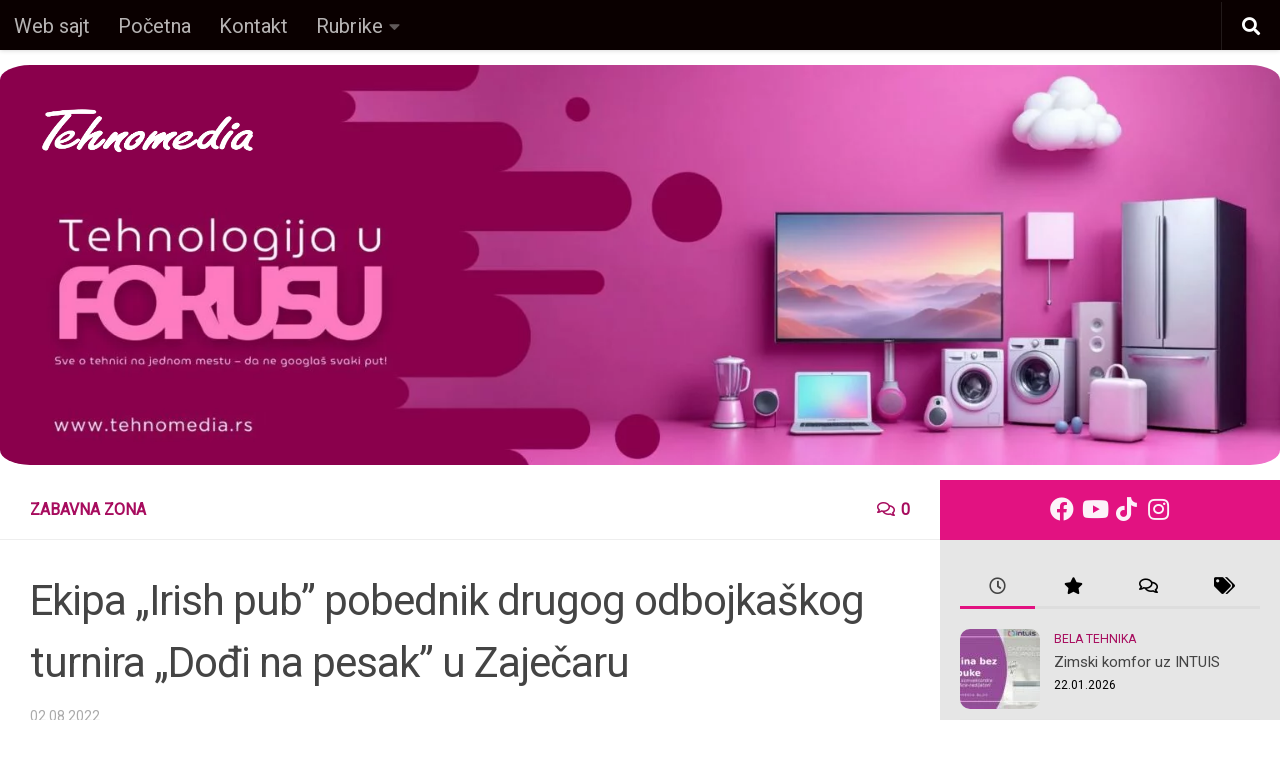

--- FILE ---
content_type: text/html; charset=UTF-8
request_url: https://tehnomedia.blog/ekipa-irish-pub-pobednik-drugog-odbojkaskog-turnira-dodi-na-pesak-u-zajecaru/
body_size: 29245
content:
<!DOCTYPE html>
<html class="no-js" lang="en-US">
<head>
  <meta charset="UTF-8">
  <meta name="viewport" content="width=device-width, initial-scale=1.0">
  <link rel="profile" href="https://gmpg.org/xfn/11" />
  <link rel="pingback" href="https://tehnomedia.blog/xmlrpc.php">

          <style id="wfc-base-style" type="text/css">
             .wfc-reset-menu-item-first-letter .navbar .nav>li>a:first-letter {font-size: inherit;}.format-icon:before {color: #5A5A5A;}article .format-icon.tc-hide-icon:before, .safari article.format-video .format-icon.tc-hide-icon:before, .chrome article.format-video .format-icon.tc-hide-icon:before, .safari article.format-image .format-icon.tc-hide-icon:before, .chrome article.format-image .format-icon.tc-hide-icon:before, .safari article.format-gallery .format-icon.tc-hide-icon:before, .safari article.attachment .format-icon.tc-hide-icon:before, .chrome article.format-gallery .format-icon.tc-hide-icon:before, .chrome article.attachment .format-icon.tc-hide-icon:before {content: none!important;}h2#tc-comment-title.tc-hide-icon:before {content: none!important;}.archive .archive-header h1.format-icon.tc-hide-icon:before {content: none!important;}.tc-sidebar h3.widget-title.tc-hide-icon:before {content: none!important;}.footer-widgets h3.widget-title.tc-hide-icon:before {content: none!important;}.tc-hide-icon i, i.tc-hide-icon {display: none !important;}.carousel-control {font-family: "Helvetica Neue", Helvetica, Arial, sans-serif;}.social-block a {font-size: 18px;}footer#footer .colophon .social-block a {font-size: 16px;}.social-block.widget_social a {font-size: 14px;}
        </style>
        <link rel="stylesheet" id="tc-front-gfonts" href="//fonts.googleapis.com/css?family=Roboto:regular&display=swap"><style id="wfc-style-fonts-menu_items" type="text/css" data-origin="server">
/* Setting : Menu items */ 
nav#nav-header .nav li a {
font-family : 'Roboto'!important;
}

</style><style id="wfc-style-fonts-body" type="text/css" data-origin="server">
/* Setting : Default website font */ 
body {
font-family : 'Roboto'!important;
}

</style><style id="wfc-style-fonts-post_content" type="text/css" data-origin="server">
/* Setting : Post/Page content */ 
main.content .entry-inner p, .page main.content .entry p {
font-family : 'Roboto'!important;
}

</style><style id="wfc-style-fonts-archive_type_titles" type="text/css" data-origin="server">
/* Setting : Archive Type Title */ 
.archive .page-title h1, .archive .page-title h2, .archive .page-title h4, .blog .page-title h1, .blog .page-title h2, .blog .page-title h4 {
font-family : 'Roboto'!important;
}

</style><style id="wfc-style-fonts-top_menu_items" type="text/css" data-origin="server">
/* Setting : Top-Menu items */ 
nav#nav-topbar .nav li a {
font-family : 'Roboto'!important;
}

</style><style id="wfc-style-fonts-postlist_category_meta" type="text/css" data-origin="server">
/* Setting : Post list category meta */ 
.post-meta .post-category a {
font-family : 'Roboto'!important;
}

</style><meta name='robots' content='index, follow, max-image-preview:large, max-snippet:-1, max-video-preview:-1' />
<script>document.documentElement.className = document.documentElement.className.replace("no-js","js");</script>

	<!-- This site is optimized with the Yoast SEO Premium plugin v23.0 (Yoast SEO v23.0) - https://yoast.com/wordpress/plugins/seo/ -->
	<title>Ekipa „Irish pub” pobednik drugog odbojkaškog turnira „Dođi na pesak” u Zaječaru - Tehnomedia blog</title>
	<meta name="description" content="Odlična atmosfera, sjajna igra, dobra zabava, druženje i humanost obeležili su odbojkaški turnir &quot;Izađi na pesak&quot;." />
	<link rel="canonical" href="https://tehnomedia.blog/ekipa-irish-pub-pobednik-drugog-odbojkaskog-turnira-dodi-na-pesak-u-zajecaru/" />
	<meta property="og:locale" content="en_US" />
	<meta property="og:type" content="article" />
	<meta property="og:title" content="Ekipa „Irish pub” pobednik drugog odbojkaškog turnira „Dođi na pesak” u Zaječaru" />
	<meta property="og:description" content="Odlična atmosfera, sjajna igra, dobra zabava, druženje i humanost obeležili su odbojkaški turnir &quot;Izađi na pesak&quot;." />
	<meta property="og:url" content="https://tehnomedia.blog/ekipa-irish-pub-pobednik-drugog-odbojkaskog-turnira-dodi-na-pesak-u-zajecaru/" />
	<meta property="og:site_name" content="Tehnomedia blog" />
	<meta property="article:author" content="www.facebook.com/tehnomediaRS" />
	<meta property="article:published_time" content="2022-08-02T08:00:48+00:00" />
	<meta property="article:modified_time" content="2022-08-04T10:56:49+00:00" />
	<meta property="og:image" content="https://tehnomedia.blog/wp-content/uploads/2022/08/801x302-2022-08-02T093043.497.jpg" />
	<meta property="og:image:width" content="801" />
	<meta property="og:image:height" content="302" />
	<meta property="og:image:type" content="image/jpeg" />
	<meta name="author" content="Tehnomedia" />
	<meta name="twitter:card" content="summary_large_image" />
	<meta name="twitter:label1" content="Written by" />
	<meta name="twitter:data1" content="Tehnomedia" />
	<meta name="twitter:label2" content="Est. reading time" />
	<meta name="twitter:data2" content="18 minutes" />
	<script type="application/ld+json" class="yoast-schema-graph">{"@context":"https://schema.org","@graph":[{"@type":"Article","@id":"https://tehnomedia.blog/ekipa-irish-pub-pobednik-drugog-odbojkaskog-turnira-dodi-na-pesak-u-zajecaru/#article","isPartOf":{"@id":"https://tehnomedia.blog/ekipa-irish-pub-pobednik-drugog-odbojkaskog-turnira-dodi-na-pesak-u-zajecaru/"},"author":{"name":"Tehnomedia","@id":"https://tehnomedia.blog/#/schema/person/28b98970f7e1e54749c219ecdbdc7e63"},"headline":"Ekipa „Irish pub” pobednik drugog odbojkaškog turnira „Dođi na pesak” u Zaječaru","datePublished":"2022-08-02T08:00:48+00:00","dateModified":"2022-08-04T10:56:49+00:00","mainEntityOfPage":{"@id":"https://tehnomedia.blog/ekipa-irish-pub-pobednik-drugog-odbojkaskog-turnira-dodi-na-pesak-u-zajecaru/"},"wordCount":2086,"commentCount":0,"publisher":{"@id":"https://tehnomedia.blog/#organization"},"image":{"@id":"https://tehnomedia.blog/ekipa-irish-pub-pobednik-drugog-odbojkaskog-turnira-dodi-na-pesak-u-zajecaru/#primaryimage"},"thumbnailUrl":"https://tehnomedia.blog/wp-content/uploads/2022/08/801x302-2022-08-02T093043.497.jpg","keywords":["tehnomedia"],"articleSection":["Zabavna zona"],"inLanguage":"en-US","potentialAction":[{"@type":"CommentAction","name":"Comment","target":["https://tehnomedia.blog/ekipa-irish-pub-pobednik-drugog-odbojkaskog-turnira-dodi-na-pesak-u-zajecaru/#respond"]}]},{"@type":"WebPage","@id":"https://tehnomedia.blog/ekipa-irish-pub-pobednik-drugog-odbojkaskog-turnira-dodi-na-pesak-u-zajecaru/","url":"https://tehnomedia.blog/ekipa-irish-pub-pobednik-drugog-odbojkaskog-turnira-dodi-na-pesak-u-zajecaru/","name":"Ekipa „Irish pub” pobednik drugog odbojkaškog turnira „Dođi na pesak” u Zaječaru - Tehnomedia blog","isPartOf":{"@id":"https://tehnomedia.blog/#website"},"primaryImageOfPage":{"@id":"https://tehnomedia.blog/ekipa-irish-pub-pobednik-drugog-odbojkaskog-turnira-dodi-na-pesak-u-zajecaru/#primaryimage"},"image":{"@id":"https://tehnomedia.blog/ekipa-irish-pub-pobednik-drugog-odbojkaskog-turnira-dodi-na-pesak-u-zajecaru/#primaryimage"},"thumbnailUrl":"https://tehnomedia.blog/wp-content/uploads/2022/08/801x302-2022-08-02T093043.497.jpg","datePublished":"2022-08-02T08:00:48+00:00","dateModified":"2022-08-04T10:56:49+00:00","description":"Odlična atmosfera, sjajna igra, dobra zabava, druženje i humanost obeležili su odbojkaški turnir \"Izađi na pesak\".","breadcrumb":{"@id":"https://tehnomedia.blog/ekipa-irish-pub-pobednik-drugog-odbojkaskog-turnira-dodi-na-pesak-u-zajecaru/#breadcrumb"},"inLanguage":"en-US","potentialAction":[{"@type":"ReadAction","target":["https://tehnomedia.blog/ekipa-irish-pub-pobednik-drugog-odbojkaskog-turnira-dodi-na-pesak-u-zajecaru/"]}]},{"@type":"ImageObject","inLanguage":"en-US","@id":"https://tehnomedia.blog/ekipa-irish-pub-pobednik-drugog-odbojkaskog-turnira-dodi-na-pesak-u-zajecaru/#primaryimage","url":"https://tehnomedia.blog/wp-content/uploads/2022/08/801x302-2022-08-02T093043.497.jpg","contentUrl":"https://tehnomedia.blog/wp-content/uploads/2022/08/801x302-2022-08-02T093043.497.jpg","width":801,"height":302},{"@type":"BreadcrumbList","@id":"https://tehnomedia.blog/ekipa-irish-pub-pobednik-drugog-odbojkaskog-turnira-dodi-na-pesak-u-zajecaru/#breadcrumb","itemListElement":[{"@type":"ListItem","position":1,"name":"Home","item":"https://tehnomedia.blog/"},{"@type":"ListItem","position":2,"name":"Ekipa „Irish pub” pobednik drugog odbojkaškog turnira „Dođi na pesak” u Zaječaru"}]},{"@type":"WebSite","@id":"https://tehnomedia.blog/#website","url":"https://tehnomedia.blog/","name":"Tehnomedia blog","description":"","publisher":{"@id":"https://tehnomedia.blog/#organization"},"potentialAction":[{"@type":"SearchAction","target":{"@type":"EntryPoint","urlTemplate":"https://tehnomedia.blog/?s={search_term_string}"},"query-input":"required name=search_term_string"}],"inLanguage":"en-US"},{"@type":"Organization","@id":"https://tehnomedia.blog/#organization","name":"Tehnomedia blog","url":"https://tehnomedia.blog/","logo":{"@type":"ImageObject","inLanguage":"en-US","@id":"https://tehnomedia.blog/#/schema/logo/image/","url":"https://tehnomedia.blog/wp-content/uploads/2023/03/Tehnomedia_beli_logotip.png","contentUrl":"https://tehnomedia.blog/wp-content/uploads/2023/03/Tehnomedia_beli_logotip.png","width":907,"height":299,"caption":"Tehnomedia blog"},"image":{"@id":"https://tehnomedia.blog/#/schema/logo/image/"}},{"@type":"Person","@id":"https://tehnomedia.blog/#/schema/person/28b98970f7e1e54749c219ecdbdc7e63","name":"Tehnomedia","image":{"@type":"ImageObject","inLanguage":"en-US","@id":"https://tehnomedia.blog/#/schema/person/image/","url":"https://secure.gravatar.com/avatar/8cdcef0673b833723c508ed38261a80e?s=96&d=mm&r=g","contentUrl":"https://secure.gravatar.com/avatar/8cdcef0673b833723c508ed38261a80e?s=96&d=mm&r=g","caption":"Tehnomedia"},"sameAs":["http://www.tehnomedia.rs","www.facebook.com/tehnomediaRS","www.facebook.com/tehnomedia.rs","https://www.linkedin.com/company/tehnomedia","https://www.youtube.com/channel/UCmSeTP0XiRpwH7WaCkhMkuw"]},false]}</script>
	<!-- / Yoast SEO Premium plugin. -->


<link rel="alternate" type="application/rss+xml" title="Tehnomedia blog &raquo; Feed" href="https://tehnomedia.blog/feed/" />
<link rel="alternate" type="application/rss+xml" title="Tehnomedia blog &raquo; Comments Feed" href="https://tehnomedia.blog/comments/feed/" />
<link rel="alternate" type="application/rss+xml" title="Tehnomedia blog &raquo; Ekipa „Irish pub” pobednik drugog odbojkaškog turnira „Dođi na pesak” u Zaječaru Comments Feed" href="https://tehnomedia.blog/ekipa-irish-pub-pobednik-drugog-odbojkaskog-turnira-dodi-na-pesak-u-zajecaru/feed/" />
<script>
window._wpemojiSettings = {"baseUrl":"https:\/\/s.w.org\/images\/core\/emoji\/15.0.3\/72x72\/","ext":".png","svgUrl":"https:\/\/s.w.org\/images\/core\/emoji\/15.0.3\/svg\/","svgExt":".svg","source":{"concatemoji":"https:\/\/tehnomedia.blog\/wp-includes\/js\/wp-emoji-release.min.js?ver=6.5.7"}};
/*! This file is auto-generated */
!function(i,n){var o,s,e;function c(e){try{var t={supportTests:e,timestamp:(new Date).valueOf()};sessionStorage.setItem(o,JSON.stringify(t))}catch(e){}}function p(e,t,n){e.clearRect(0,0,e.canvas.width,e.canvas.height),e.fillText(t,0,0);var t=new Uint32Array(e.getImageData(0,0,e.canvas.width,e.canvas.height).data),r=(e.clearRect(0,0,e.canvas.width,e.canvas.height),e.fillText(n,0,0),new Uint32Array(e.getImageData(0,0,e.canvas.width,e.canvas.height).data));return t.every(function(e,t){return e===r[t]})}function u(e,t,n){switch(t){case"flag":return n(e,"\ud83c\udff3\ufe0f\u200d\u26a7\ufe0f","\ud83c\udff3\ufe0f\u200b\u26a7\ufe0f")?!1:!n(e,"\ud83c\uddfa\ud83c\uddf3","\ud83c\uddfa\u200b\ud83c\uddf3")&&!n(e,"\ud83c\udff4\udb40\udc67\udb40\udc62\udb40\udc65\udb40\udc6e\udb40\udc67\udb40\udc7f","\ud83c\udff4\u200b\udb40\udc67\u200b\udb40\udc62\u200b\udb40\udc65\u200b\udb40\udc6e\u200b\udb40\udc67\u200b\udb40\udc7f");case"emoji":return!n(e,"\ud83d\udc26\u200d\u2b1b","\ud83d\udc26\u200b\u2b1b")}return!1}function f(e,t,n){var r="undefined"!=typeof WorkerGlobalScope&&self instanceof WorkerGlobalScope?new OffscreenCanvas(300,150):i.createElement("canvas"),a=r.getContext("2d",{willReadFrequently:!0}),o=(a.textBaseline="top",a.font="600 32px Arial",{});return e.forEach(function(e){o[e]=t(a,e,n)}),o}function t(e){var t=i.createElement("script");t.src=e,t.defer=!0,i.head.appendChild(t)}"undefined"!=typeof Promise&&(o="wpEmojiSettingsSupports",s=["flag","emoji"],n.supports={everything:!0,everythingExceptFlag:!0},e=new Promise(function(e){i.addEventListener("DOMContentLoaded",e,{once:!0})}),new Promise(function(t){var n=function(){try{var e=JSON.parse(sessionStorage.getItem(o));if("object"==typeof e&&"number"==typeof e.timestamp&&(new Date).valueOf()<e.timestamp+604800&&"object"==typeof e.supportTests)return e.supportTests}catch(e){}return null}();if(!n){if("undefined"!=typeof Worker&&"undefined"!=typeof OffscreenCanvas&&"undefined"!=typeof URL&&URL.createObjectURL&&"undefined"!=typeof Blob)try{var e="postMessage("+f.toString()+"("+[JSON.stringify(s),u.toString(),p.toString()].join(",")+"));",r=new Blob([e],{type:"text/javascript"}),a=new Worker(URL.createObjectURL(r),{name:"wpTestEmojiSupports"});return void(a.onmessage=function(e){c(n=e.data),a.terminate(),t(n)})}catch(e){}c(n=f(s,u,p))}t(n)}).then(function(e){for(var t in e)n.supports[t]=e[t],n.supports.everything=n.supports.everything&&n.supports[t],"flag"!==t&&(n.supports.everythingExceptFlag=n.supports.everythingExceptFlag&&n.supports[t]);n.supports.everythingExceptFlag=n.supports.everythingExceptFlag&&!n.supports.flag,n.DOMReady=!1,n.readyCallback=function(){n.DOMReady=!0}}).then(function(){return e}).then(function(){var e;n.supports.everything||(n.readyCallback(),(e=n.source||{}).concatemoji?t(e.concatemoji):e.wpemoji&&e.twemoji&&(t(e.twemoji),t(e.wpemoji)))}))}((window,document),window._wpemojiSettings);
</script>
<style id='wp-emoji-styles-inline-css'>

	img.wp-smiley, img.emoji {
		display: inline !important;
		border: none !important;
		box-shadow: none !important;
		height: 1em !important;
		width: 1em !important;
		margin: 0 0.07em !important;
		vertical-align: -0.1em !important;
		background: none !important;
		padding: 0 !important;
	}
</style>
<link rel='stylesheet' id='wp-block-library-css' href='https://tehnomedia.blog/wp-includes/css/dist/block-library/style.min.css?ver=6.5.7' media='all' />
<style id='classic-theme-styles-inline-css'>
/*! This file is auto-generated */
.wp-block-button__link{color:#fff;background-color:#32373c;border-radius:9999px;box-shadow:none;text-decoration:none;padding:calc(.667em + 2px) calc(1.333em + 2px);font-size:1.125em}.wp-block-file__button{background:#32373c;color:#fff;text-decoration:none}
</style>
<style id='global-styles-inline-css'>
body{--wp--preset--color--black: #000000;--wp--preset--color--cyan-bluish-gray: #abb8c3;--wp--preset--color--white: #ffffff;--wp--preset--color--pale-pink: #f78da7;--wp--preset--color--vivid-red: #cf2e2e;--wp--preset--color--luminous-vivid-orange: #ff6900;--wp--preset--color--luminous-vivid-amber: #fcb900;--wp--preset--color--light-green-cyan: #7bdcb5;--wp--preset--color--vivid-green-cyan: #00d084;--wp--preset--color--pale-cyan-blue: #8ed1fc;--wp--preset--color--vivid-cyan-blue: #0693e3;--wp--preset--color--vivid-purple: #9b51e0;--wp--preset--gradient--vivid-cyan-blue-to-vivid-purple: linear-gradient(135deg,rgba(6,147,227,1) 0%,rgb(155,81,224) 100%);--wp--preset--gradient--light-green-cyan-to-vivid-green-cyan: linear-gradient(135deg,rgb(122,220,180) 0%,rgb(0,208,130) 100%);--wp--preset--gradient--luminous-vivid-amber-to-luminous-vivid-orange: linear-gradient(135deg,rgba(252,185,0,1) 0%,rgba(255,105,0,1) 100%);--wp--preset--gradient--luminous-vivid-orange-to-vivid-red: linear-gradient(135deg,rgba(255,105,0,1) 0%,rgb(207,46,46) 100%);--wp--preset--gradient--very-light-gray-to-cyan-bluish-gray: linear-gradient(135deg,rgb(238,238,238) 0%,rgb(169,184,195) 100%);--wp--preset--gradient--cool-to-warm-spectrum: linear-gradient(135deg,rgb(74,234,220) 0%,rgb(151,120,209) 20%,rgb(207,42,186) 40%,rgb(238,44,130) 60%,rgb(251,105,98) 80%,rgb(254,248,76) 100%);--wp--preset--gradient--blush-light-purple: linear-gradient(135deg,rgb(255,206,236) 0%,rgb(152,150,240) 100%);--wp--preset--gradient--blush-bordeaux: linear-gradient(135deg,rgb(254,205,165) 0%,rgb(254,45,45) 50%,rgb(107,0,62) 100%);--wp--preset--gradient--luminous-dusk: linear-gradient(135deg,rgb(255,203,112) 0%,rgb(199,81,192) 50%,rgb(65,88,208) 100%);--wp--preset--gradient--pale-ocean: linear-gradient(135deg,rgb(255,245,203) 0%,rgb(182,227,212) 50%,rgb(51,167,181) 100%);--wp--preset--gradient--electric-grass: linear-gradient(135deg,rgb(202,248,128) 0%,rgb(113,206,126) 100%);--wp--preset--gradient--midnight: linear-gradient(135deg,rgb(2,3,129) 0%,rgb(40,116,252) 100%);--wp--preset--font-size--small: 13px;--wp--preset--font-size--medium: 20px;--wp--preset--font-size--large: 36px;--wp--preset--font-size--x-large: 42px;--wp--preset--spacing--20: 0.44rem;--wp--preset--spacing--30: 0.67rem;--wp--preset--spacing--40: 1rem;--wp--preset--spacing--50: 1.5rem;--wp--preset--spacing--60: 2.25rem;--wp--preset--spacing--70: 3.38rem;--wp--preset--spacing--80: 5.06rem;--wp--preset--shadow--natural: 6px 6px 9px rgba(0, 0, 0, 0.2);--wp--preset--shadow--deep: 12px 12px 50px rgba(0, 0, 0, 0.4);--wp--preset--shadow--sharp: 6px 6px 0px rgba(0, 0, 0, 0.2);--wp--preset--shadow--outlined: 6px 6px 0px -3px rgba(255, 255, 255, 1), 6px 6px rgba(0, 0, 0, 1);--wp--preset--shadow--crisp: 6px 6px 0px rgba(0, 0, 0, 1);}:where(.is-layout-flex){gap: 0.5em;}:where(.is-layout-grid){gap: 0.5em;}body .is-layout-flex{display: flex;}body .is-layout-flex{flex-wrap: wrap;align-items: center;}body .is-layout-flex > *{margin: 0;}body .is-layout-grid{display: grid;}body .is-layout-grid > *{margin: 0;}:where(.wp-block-columns.is-layout-flex){gap: 2em;}:where(.wp-block-columns.is-layout-grid){gap: 2em;}:where(.wp-block-post-template.is-layout-flex){gap: 1.25em;}:where(.wp-block-post-template.is-layout-grid){gap: 1.25em;}.has-black-color{color: var(--wp--preset--color--black) !important;}.has-cyan-bluish-gray-color{color: var(--wp--preset--color--cyan-bluish-gray) !important;}.has-white-color{color: var(--wp--preset--color--white) !important;}.has-pale-pink-color{color: var(--wp--preset--color--pale-pink) !important;}.has-vivid-red-color{color: var(--wp--preset--color--vivid-red) !important;}.has-luminous-vivid-orange-color{color: var(--wp--preset--color--luminous-vivid-orange) !important;}.has-luminous-vivid-amber-color{color: var(--wp--preset--color--luminous-vivid-amber) !important;}.has-light-green-cyan-color{color: var(--wp--preset--color--light-green-cyan) !important;}.has-vivid-green-cyan-color{color: var(--wp--preset--color--vivid-green-cyan) !important;}.has-pale-cyan-blue-color{color: var(--wp--preset--color--pale-cyan-blue) !important;}.has-vivid-cyan-blue-color{color: var(--wp--preset--color--vivid-cyan-blue) !important;}.has-vivid-purple-color{color: var(--wp--preset--color--vivid-purple) !important;}.has-black-background-color{background-color: var(--wp--preset--color--black) !important;}.has-cyan-bluish-gray-background-color{background-color: var(--wp--preset--color--cyan-bluish-gray) !important;}.has-white-background-color{background-color: var(--wp--preset--color--white) !important;}.has-pale-pink-background-color{background-color: var(--wp--preset--color--pale-pink) !important;}.has-vivid-red-background-color{background-color: var(--wp--preset--color--vivid-red) !important;}.has-luminous-vivid-orange-background-color{background-color: var(--wp--preset--color--luminous-vivid-orange) !important;}.has-luminous-vivid-amber-background-color{background-color: var(--wp--preset--color--luminous-vivid-amber) !important;}.has-light-green-cyan-background-color{background-color: var(--wp--preset--color--light-green-cyan) !important;}.has-vivid-green-cyan-background-color{background-color: var(--wp--preset--color--vivid-green-cyan) !important;}.has-pale-cyan-blue-background-color{background-color: var(--wp--preset--color--pale-cyan-blue) !important;}.has-vivid-cyan-blue-background-color{background-color: var(--wp--preset--color--vivid-cyan-blue) !important;}.has-vivid-purple-background-color{background-color: var(--wp--preset--color--vivid-purple) !important;}.has-black-border-color{border-color: var(--wp--preset--color--black) !important;}.has-cyan-bluish-gray-border-color{border-color: var(--wp--preset--color--cyan-bluish-gray) !important;}.has-white-border-color{border-color: var(--wp--preset--color--white) !important;}.has-pale-pink-border-color{border-color: var(--wp--preset--color--pale-pink) !important;}.has-vivid-red-border-color{border-color: var(--wp--preset--color--vivid-red) !important;}.has-luminous-vivid-orange-border-color{border-color: var(--wp--preset--color--luminous-vivid-orange) !important;}.has-luminous-vivid-amber-border-color{border-color: var(--wp--preset--color--luminous-vivid-amber) !important;}.has-light-green-cyan-border-color{border-color: var(--wp--preset--color--light-green-cyan) !important;}.has-vivid-green-cyan-border-color{border-color: var(--wp--preset--color--vivid-green-cyan) !important;}.has-pale-cyan-blue-border-color{border-color: var(--wp--preset--color--pale-cyan-blue) !important;}.has-vivid-cyan-blue-border-color{border-color: var(--wp--preset--color--vivid-cyan-blue) !important;}.has-vivid-purple-border-color{border-color: var(--wp--preset--color--vivid-purple) !important;}.has-vivid-cyan-blue-to-vivid-purple-gradient-background{background: var(--wp--preset--gradient--vivid-cyan-blue-to-vivid-purple) !important;}.has-light-green-cyan-to-vivid-green-cyan-gradient-background{background: var(--wp--preset--gradient--light-green-cyan-to-vivid-green-cyan) !important;}.has-luminous-vivid-amber-to-luminous-vivid-orange-gradient-background{background: var(--wp--preset--gradient--luminous-vivid-amber-to-luminous-vivid-orange) !important;}.has-luminous-vivid-orange-to-vivid-red-gradient-background{background: var(--wp--preset--gradient--luminous-vivid-orange-to-vivid-red) !important;}.has-very-light-gray-to-cyan-bluish-gray-gradient-background{background: var(--wp--preset--gradient--very-light-gray-to-cyan-bluish-gray) !important;}.has-cool-to-warm-spectrum-gradient-background{background: var(--wp--preset--gradient--cool-to-warm-spectrum) !important;}.has-blush-light-purple-gradient-background{background: var(--wp--preset--gradient--blush-light-purple) !important;}.has-blush-bordeaux-gradient-background{background: var(--wp--preset--gradient--blush-bordeaux) !important;}.has-luminous-dusk-gradient-background{background: var(--wp--preset--gradient--luminous-dusk) !important;}.has-pale-ocean-gradient-background{background: var(--wp--preset--gradient--pale-ocean) !important;}.has-electric-grass-gradient-background{background: var(--wp--preset--gradient--electric-grass) !important;}.has-midnight-gradient-background{background: var(--wp--preset--gradient--midnight) !important;}.has-small-font-size{font-size: var(--wp--preset--font-size--small) !important;}.has-medium-font-size{font-size: var(--wp--preset--font-size--medium) !important;}.has-large-font-size{font-size: var(--wp--preset--font-size--large) !important;}.has-x-large-font-size{font-size: var(--wp--preset--font-size--x-large) !important;}
.wp-block-navigation a:where(:not(.wp-element-button)){color: inherit;}
:where(.wp-block-post-template.is-layout-flex){gap: 1.25em;}:where(.wp-block-post-template.is-layout-grid){gap: 1.25em;}
:where(.wp-block-columns.is-layout-flex){gap: 2em;}:where(.wp-block-columns.is-layout-grid){gap: 2em;}
.wp-block-pullquote{font-size: 1.5em;line-height: 1.6;}
</style>
<link rel='stylesheet' id='contact-form-7-css' href='https://tehnomedia.blog/wp-content/plugins/contact-form-7/includes/css/styles.css?ver=5.9.6' media='all' />
<link rel='stylesheet' id='lazyload-video-css-css' href='https://tehnomedia.blog/wp-content/plugins/lazy-load-for-videos/public/css/lazyload-shared.css?ver=2.18.3' media='all' />
<style id='lazyload-video-css-inline-css'>
.entry-content a.lazy-load-youtube, a.lazy-load-youtube, .lazy-load-vimeo{ background-size: cover; }.lazy-load-div { background: url(https://tehnomedia.blog/wp-content/plugins/lazy-load-for-videos//public/play-y-red.png) center center no-repeat; }
</style>
<link rel='stylesheet' id='hph-front-style-css' href='https://tehnomedia.blog/wp-content/themes/hueman-pro/addons/assets/front/css/hph-front.min.css?ver=1.4.25' media='all' />
<link rel='stylesheet' id='hueman-main-style-css' href='https://tehnomedia.blog/wp-content/themes/hueman-pro/assets/front/css/main.css?ver=1.4.25' media='all' />
<style id='hueman-main-style-inline-css'>
body { font-family:Arial, sans-serif;font-size:1.00rem }
@media only screen and (min-width: 720px) {
        .nav > li { font-size:1.00rem; }
      }
.container-inner { max-width: 1400px; }
.sidebar .widget { padding-left: 20px; padding-right: 20px; padding-top: 20px; }
::selection { background-color: #e21281; }
::-moz-selection { background-color: #e21281; }
a,
a>span.hu-external::after,
.themeform label .required,
#flexslider-featured .flex-direction-nav .flex-next:hover,
#flexslider-featured .flex-direction-nav .flex-prev:hover,
.post-hover:hover .post-title a,
.post-title a:hover,
.sidebar.s1 .post-nav li a:hover i,
.content .post-nav li a:hover i,
.post-related a:hover,
.sidebar.s1 .widget_rss ul li a,
#footer .widget_rss ul li a,
.sidebar.s1 .widget_calendar a,
#footer .widget_calendar a,
.sidebar.s1 .alx-tab .tab-item-category a,
.sidebar.s1 .alx-posts .post-item-category a,
.sidebar.s1 .alx-tab li:hover .tab-item-title a,
.sidebar.s1 .alx-tab li:hover .tab-item-comment a,
.sidebar.s1 .alx-posts li:hover .post-item-title a,
#footer .alx-tab .tab-item-category a,
#footer .alx-posts .post-item-category a,
#footer .alx-tab li:hover .tab-item-title a,
#footer .alx-tab li:hover .tab-item-comment a,
#footer .alx-posts li:hover .post-item-title a,
.comment-tabs li.active a,
.comment-awaiting-moderation,
.child-menu a:hover,
.child-menu .current_page_item > a,
.wp-pagenavi a{ color: #e21281; }

input[type="submit"],
.themeform button[type="submit"],
.sidebar.s1 .sidebar-top,
.sidebar.s1 .sidebar-toggle,
#flexslider-featured .flex-control-nav li a.flex-active,
.post-tags a:hover,
.sidebar.s1 .widget_calendar caption,
#footer .widget_calendar caption,
.author-bio .bio-avatar:after,
.commentlist li.bypostauthor > .comment-body:after,
.commentlist li.comment-author-admin > .comment-body:after{ background-color: #e21281; }

.post-format .format-container { border-color: #e21281; }
.sidebar.s1 .alx-tabs-nav li.active a,
#footer .alx-tabs-nav li.active a,
.comment-tabs li.active a,
.wp-pagenavi a:hover,
.wp-pagenavi a:active,
.wp-pagenavi span.current{ border-bottom-color: #e21281!important; }

.sidebar.s2 .post-nav li a:hover i,
.sidebar.s2 .widget_rss ul li a,
.sidebar.s2 .widget_calendar a,
.sidebar.s2 .alx-tab .tab-item-category a,
.sidebar.s2 .alx-posts .post-item-category a,
.sidebar.s2 .alx-tab li:hover .tab-item-title a,
.sidebar.s2 .alx-tab li:hover .tab-item-comment a,
.sidebar.s2 .alx-posts li:hover .post-item-title a { color: #181818; }

.sidebar.s2 .sidebar-top,
.sidebar.s2 .sidebar-toggle,
.post-comments,
.jp-play-bar,
.jp-volume-bar-value,
.sidebar.s2 .widget_calendar caption{ background-color: #181818; }

.sidebar.s2 .alx-tabs-nav li.active a { border-bottom-color: #181818; }
.post-comments::before { border-right-color: #181818; }
      
.search-expand,
              #nav-topbar.nav-container { background-color: #0a0000}
@media only screen and (min-width: 720px) {
                #nav-topbar .nav ul { background-color: #0a0000; }
              }
.is-scrolled #header .nav-container.desktop-sticky,
              .is-scrolled #header .search-expand { background-color: #0a0000; background-color: rgba(10,0,0,0.90) }
.is-scrolled .topbar-transparent #nav-topbar.desktop-sticky .nav ul { background-color: #0a0000; background-color: rgba(10,0,0,0.95) }
#header { background-color: #ffffff; }
@media only screen and (min-width: 720px) {
  #nav-header .nav ul { background-color: #ffffff; }
}
        
#header #nav-mobile { background-color: #0a0000; }
.is-scrolled #header #nav-mobile { background-color: #0a0000; background-color: rgba(10,0,0,0.90) }
#nav-header.nav-container, #main-header-search .search-expand { background-color: #0a0000; }
@media only screen and (min-width: 720px) {
  #nav-header .nav ul { background-color: #0a0000; }
}
        
#footer-bottom { background-color: #181818; }
.site-title a img { max-height: 80px; }
img { -webkit-border-radius: 10px; border-radius: 10px; }
.sidebar.expanding, .sidebar.collapsing, .sidebar .sidebar-content, .sidebar .sidebar-toggle, .container-inner > .main::before,.container-inner > .main::after { background-color: #e6e6e6; }
@media only screen and (min-width: 480px) and (max-width: 1200px) { .s2.expanded { background-color: #e6e6e6; } }
@media only screen and (min-width: 480px) and (max-width: 960px) { .s1.expanded { background-color: #e6e6e6; } }
body { background-color: #ffffff; }
</style>
<link rel='stylesheet' id='newsletter-css' href='https://tehnomedia.blog/wp-content/plugins/newsletter/style.css?ver=8.4.4' media='all' />
<script src="https://tehnomedia.blog/wp-content/themes/hueman-pro/assets/front/js/libs/mobile-detect.min.js?ver=1.4.25" id="mobile-detect-js" defer></script>
<script src="https://tehnomedia.blog/wp-includes/js/jquery/jquery.min.js?ver=3.7.1" id="jquery-core-js"></script>
<script src="https://tehnomedia.blog/wp-includes/js/jquery/jquery-migrate.min.js?ver=3.4.1" id="jquery-migrate-js"></script>
<link rel="https://api.w.org/" href="https://tehnomedia.blog/wp-json/" /><link rel="alternate" type="application/json" href="https://tehnomedia.blog/wp-json/wp/v2/posts/32330" /><link rel="EditURI" type="application/rsd+xml" title="RSD" href="https://tehnomedia.blog/xmlrpc.php?rsd" />
<meta name="generator" content="WordPress 6.5.7" />
<link rel='shortlink' href='https://tehnomedia.blog/?p=32330' />
<link rel="alternate" type="application/json+oembed" href="https://tehnomedia.blog/wp-json/oembed/1.0/embed?url=https%3A%2F%2Ftehnomedia.blog%2Fekipa-irish-pub-pobednik-drugog-odbojkaskog-turnira-dodi-na-pesak-u-zajecaru%2F" />
<link rel="alternate" type="text/xml+oembed" href="https://tehnomedia.blog/wp-json/oembed/1.0/embed?url=https%3A%2F%2Ftehnomedia.blog%2Fekipa-irish-pub-pobednik-drugog-odbojkaskog-turnira-dodi-na-pesak-u-zajecaru%2F&#038;format=xml" />
    <link rel="preload" as="font" type="font/woff2" href="https://tehnomedia.blog/wp-content/themes/hueman-pro/assets/front/webfonts/fa-brands-400.woff2?v=5.15.2" crossorigin="anonymous"/>
    <link rel="preload" as="font" type="font/woff2" href="https://tehnomedia.blog/wp-content/themes/hueman-pro/assets/front/webfonts/fa-regular-400.woff2?v=5.15.2" crossorigin="anonymous"/>
    <link rel="preload" as="font" type="font/woff2" href="https://tehnomedia.blog/wp-content/themes/hueman-pro/assets/front/webfonts/fa-solid-900.woff2?v=5.15.2" crossorigin="anonymous"/>
  <!--[if lt IE 9]>
<script src="https://tehnomedia.blog/wp-content/themes/hueman-pro/assets/front/js/ie/html5shiv-printshiv.min.js"></script>
<script src="https://tehnomedia.blog/wp-content/themes/hueman-pro/assets/front/js/ie/selectivizr.js"></script>
<![endif]-->
<link rel="icon" href="https://tehnomedia.blog/wp-content/uploads/2018/09/fav_icon.png" sizes="32x32" />
<link rel="icon" href="https://tehnomedia.blog/wp-content/uploads/2018/09/fav_icon.png" sizes="192x192" />
<link rel="apple-touch-icon" href="https://tehnomedia.blog/wp-content/uploads/2018/09/fav_icon.png" />
<meta name="msapplication-TileImage" content="https://tehnomedia.blog/wp-content/uploads/2018/09/fav_icon.png" />
<style id="wfc-style-menu_items" type="text/css" data-origin="server">
/* Setting : Menu items */ 
nav#nav-header .nav li a {
font-size : 0.06rem;
color : #c6c6c6;
}

</style><style id="wfc-style-body" type="text/css" data-origin="server">
/* Setting : Default website font */ 
body {
letter-spacing : px;
}

</style><style id="wfc-style-post_content" type="text/css" data-origin="server">
/* Setting : Post/Page content */ 
main.content .entry-inner p, .page main.content .entry p {
font-size : 1.06rem;
line-height : 1.66rem;
font-weight : 100;
color : #595959;
}

</style><style id="wfc-style-archive_type_titles" type="text/css" data-origin="server">
/* Setting : Archive Type Title */ 
.archive .page-title h1, .archive .page-title h2, .archive .page-title h4, .blog .page-title h1, .blog .page-title h2, .blog .page-title h4 {
font-size : 1.25rem;
color : #ec1388;
letter-spacing : 1px;
font-weight : bolder;
}

</style><style id="wfc-style-top_menu_items" type="text/css" data-origin="server">
/* Setting : Top-Menu items */ 
nav#nav-topbar .nav li a {
font-size : 1.25rem;
line-height : 1.38rem;
letter-spacing : 0px;
font-weight : 300;
}

</style><style id="wfc-style-postlist_category_meta" type="text/css" data-origin="server">
/* Setting : Post list category meta */ 
.post-meta .post-category a {
line-height : 1.50rem;
font-weight : bolder;
}

</style>            <style id="grids-css" type="text/css">
                .post-list .grid-item {float: left; }
                .cols-1 .grid-item { width: 100%; }
                .cols-2 .grid-item { width: 50%; }
                .cols-3 .grid-item { width: 33.3%; }
                .cols-4 .grid-item { width: 25%; }
                @media only screen and (max-width: 719px) {
                      #grid-wrapper .grid-item{
                        width: 100%;
                      }
                }
            </style>
            </head>

<body class="post-template-default single single-post postid-32330 single-format-video wp-custom-logo wp-embed-responsive col-2cl full-width topbar-enabled header-desktop-sticky header-mobile-sticky hu-header-img-natural-height hu-fa-not-loaded hueman-pro-1-4-25 chrome">
<div id="wrapper">
  <a class="screen-reader-text skip-link" href="#content">Skip to content</a>
  
  <header id="header" class="specific-mobile-menu-on one-mobile-menu mobile_menu   topbar-transparent has-header-img">
        <nav class="nav-container group mobile-menu mobile-sticky" id="nav-mobile" data-menu-id="header-1">
  <div class="mobile-title-logo-in-header"><p class="site-title">                  <a class="custom-logo-link" href="https://tehnomedia.blog/" rel="home" title="Tehnomedia blog | Home page"><img src="https://tehnomedia.blog/wp-content/uploads/2023/03/Tehnomedia_beli_logotip.png" alt="Tehnomedia blog" width="907" height="299"/></a>                </p></div>
        
                    <!-- <div class="ham__navbar-toggler collapsed" aria-expanded="false">
          <div class="ham__navbar-span-wrapper">
            <span class="ham-toggler-menu__span"></span>
          </div>
        </div> -->
        <button class="ham__navbar-toggler-two collapsed" title="Menu" aria-expanded="false">
          <span class="ham__navbar-span-wrapper">
            <span class="line line-1"></span>
            <span class="line line-2"></span>
            <span class="line line-3"></span>
          </span>
        </button>
            
      <div class="nav-text"></div>
      <div class="nav-wrap container">
                  <ul class="nav container-inner group mobile-search">
                            <li>
                  <form role="search" method="get" class="search-form" action="https://tehnomedia.blog/">
				<label>
					<span class="screen-reader-text">Search for:</span>
					<input type="search" class="search-field" placeholder="Search &hellip;" value="" name="s" />
				</label>
				<input type="submit" class="search-submit" value="Search" />
			</form>                </li>
                      </ul>
                <ul id="menu-mobilni-meni" class="nav container-inner group"><li id="menu-item-36758" class="menu-item menu-item-type-custom menu-item-object-custom menu-item-home menu-item-36758"><a href="https://tehnomedia.blog/">Početna</a></li>
<li id="menu-item-36757" class="menu-item menu-item-type-post_type menu-item-object-page menu-item-36757"><a href="https://tehnomedia.blog/contact/">Kontakt</a></li>
<li id="menu-item-36740" class="menu-item menu-item-type-taxonomy menu-item-object-category menu-item-has-children menu-item-36740"><a href="https://tehnomedia.blog/aktuelnosti/">Aktuelnosti</a>
<ul class="sub-menu">
	<li id="menu-item-36739" class="menu-item menu-item-type-taxonomy menu-item-object-category menu-item-36739"><a href="https://tehnomedia.blog/mali-kucni-aparati/">Mali kućni aparati</a></li>
	<li id="menu-item-36741" class="menu-item menu-item-type-taxonomy menu-item-object-category menu-item-36741"><a href="https://tehnomedia.blog/bela-tehnika/">Bela tehnika</a></li>
	<li id="menu-item-36742" class="menu-item menu-item-type-taxonomy menu-item-object-category current-post-ancestor current-menu-parent current-post-parent menu-item-36742"><a href="https://tehnomedia.blog/zabavna-zona/">Zabavna zona</a></li>
	<li id="menu-item-36743" class="menu-item menu-item-type-taxonomy menu-item-object-category menu-item-36743"><a href="https://tehnomedia.blog/recepti/">Recepti</a></li>
	<li id="menu-item-36744" class="menu-item menu-item-type-taxonomy menu-item-object-category menu-item-36744"><a href="https://tehnomedia.blog/telefoni/">Telefoni</a></li>
	<li id="menu-item-36745" class="menu-item menu-item-type-taxonomy menu-item-object-category menu-item-36745"><a href="https://tehnomedia.blog/it-cose/">IT ćoše</a></li>
	<li id="menu-item-36746" class="menu-item menu-item-type-taxonomy menu-item-object-category menu-item-36746"><a href="https://tehnomedia.blog/televizori/">Televizori</a></li>
	<li id="menu-item-36747" class="menu-item menu-item-type-taxonomy menu-item-object-category menu-item-36747"><a href="https://tehnomedia.blog/audiovideo/">Audio &amp; video</a></li>
	<li id="menu-item-36748" class="menu-item menu-item-type-taxonomy menu-item-object-category menu-item-36748"><a href="https://tehnomedia.blog/majstorski-kutak/">Majstorski kutak</a></li>
	<li id="menu-item-36749" class="menu-item menu-item-type-taxonomy menu-item-object-category menu-item-36749"><a href="https://tehnomedia.blog/cokino-cose/">Cokino ćoše</a></li>
</ul>
</li>
</ul>      </div>
</nav><!--/#nav-topbar-->  
        <nav class="nav-container group desktop-menu desktop-sticky" id="nav-topbar" data-menu-id="header-2">
    <div class="nav-text"></div>
  <div class="topbar-toggle-down">
    <i class="fas fa-angle-double-down" aria-hidden="true" data-toggle="down" title="Expand menu"></i>
    <i class="fas fa-angle-double-up" aria-hidden="true" data-toggle="up" title="Collapse menu"></i>
  </div>
  <div class="nav-wrap container">
    <ul id="menu-main-menu" class="nav container-inner group"><li id="menu-item-35634" class="menu-item menu-item-type-custom menu-item-object-custom menu-item-35634"><a href="https://www.tehnomedia.rs">Web sajt</a></li>
<li id="menu-item-27146" class="menu-item menu-item-type-custom menu-item-object-custom menu-item-home menu-item-27146"><a href="https://tehnomedia.blog">Početna</a></li>
<li id="menu-item-36592" class="menu-item menu-item-type-post_type menu-item-object-page menu-item-36592"><a href="https://tehnomedia.blog/contact/">Kontakt</a></li>
<li id="menu-item-36856" class="menu-item menu-item-type-custom menu-item-object-custom menu-item-home menu-item-has-children menu-item-36856"><a href="https://tehnomedia.blog/#">Rubrike</a>
<ul class="sub-menu">
	<li id="menu-item-36857" class="menu-item menu-item-type-taxonomy menu-item-object-category menu-item-36857"><a href="https://tehnomedia.blog/aktuelnosti/">Aktuelnosti</a></li>
	<li id="menu-item-36865" class="menu-item menu-item-type-taxonomy menu-item-object-category menu-item-36865"><a href="https://tehnomedia.blog/vodic/">Vodič</a></li>
	<li id="menu-item-36729" class="menu-item menu-item-type-taxonomy menu-item-object-category menu-item-36729"><a href="https://tehnomedia.blog/bela-tehnika/">Bela tehnika</a></li>
	<li id="menu-item-36859" class="menu-item menu-item-type-taxonomy menu-item-object-category menu-item-36859"><a href="https://tehnomedia.blog/mali-kucni-aparati/">Mali kućni aparati</a></li>
	<li id="menu-item-36722" class="menu-item menu-item-type-taxonomy menu-item-object-category menu-item-36722"><a href="https://tehnomedia.blog/televizori/">Televizori</a></li>
	<li id="menu-item-36733" class="menu-item menu-item-type-taxonomy menu-item-object-category menu-item-36733"><a href="https://tehnomedia.blog/it-cose/">IT ćoše</a></li>
	<li id="menu-item-36732" class="menu-item menu-item-type-taxonomy menu-item-object-category menu-item-36732"><a href="https://tehnomedia.blog/telefoni/">Telefoni</a></li>
	<li id="menu-item-36860" class="menu-item menu-item-type-taxonomy menu-item-object-category menu-item-36860"><a href="https://tehnomedia.blog/audiovideo/">Audio &amp; video</a></li>
	<li id="menu-item-36863" class="menu-item menu-item-type-taxonomy menu-item-object-category menu-item-36863"><a href="https://tehnomedia.blog/lepota-i-zdravlje/">Lepota i zdravlje</a></li>
	<li id="menu-item-36750" class="menu-item menu-item-type-taxonomy menu-item-object-category menu-item-36750"><a href="https://tehnomedia.blog/cokino-cose/">Cokino ćoše</a></li>
	<li id="menu-item-36731" class="menu-item menu-item-type-taxonomy menu-item-object-category menu-item-36731"><a href="https://tehnomedia.blog/recepti/">Recepti</a></li>
	<li id="menu-item-36861" class="menu-item menu-item-type-taxonomy menu-item-object-category menu-item-36861"><a href="https://tehnomedia.blog/majstorski-kutak/">Majstorski kutak</a></li>
	<li id="menu-item-36730" class="menu-item menu-item-type-taxonomy menu-item-object-category current-post-ancestor current-menu-parent current-post-parent menu-item-36730"><a href="https://tehnomedia.blog/zabavna-zona/">Zabavna zona</a></li>
</ul>
</li>
</ul>  </div>
      <div name="button" id="topbar-header-search" class="container">
      <div class="container-inner">
        <button name="button" aria-label="button" class="toggle-search"><i class="fas fa-search"></i></button>
        <div class="search-expand">
          <div class="search-expand-inner"><form role="search" method="get" class="search-form" action="https://tehnomedia.blog/">
				<label>
					<span class="screen-reader-text">Search for:</span>
					<input type="search" class="search-field" placeholder="Search &hellip;" value="" name="s" />
				</label>
				<input type="submit" class="search-submit" value="Search" />
			</form></div>
        </div>
      </div><!--/.container-inner-->
    </div><!--/.container-->
  
</nav><!--/#nav-topbar-->  
  <div class="container group">
        <div class="container-inner">

                <div id="header-image-wrap">
              <div class="group hu-pad central-header-zone">
                                        <div class="logo-tagline-group">
                          <p class="site-title">                  <a class="custom-logo-link" href="https://tehnomedia.blog/" rel="home" title="Tehnomedia blog | Home page"><img src="https://tehnomedia.blog/wp-content/uploads/2023/03/Tehnomedia_beli_logotip.png" alt="Tehnomedia blog" width="907" height="299"/></a>                </p>                                                        <p class="site-description"></p>
                                                </div>
                                                  </div>

              <a href="https://tehnomedia.blog/" rel="home"><img src="https://tehnomedia.blog/wp-content/uploads/2025/12/tmc_blog_1920x600.jpg" width="1920" height="600" alt="tmc blog x" class="new-site-image" srcset="https://tehnomedia.blog/wp-content/uploads/2025/12/tmc_blog_1920x600.jpg 1920w, https://tehnomedia.blog/wp-content/uploads/2025/12/tmc_blog_1920x600-520x163.jpg 520w, https://tehnomedia.blog/wp-content/uploads/2025/12/tmc_blog_1920x600-1024x320.jpg 1024w, https://tehnomedia.blog/wp-content/uploads/2025/12/tmc_blog_1920x600-150x47.jpg 150w, https://tehnomedia.blog/wp-content/uploads/2025/12/tmc_blog_1920x600-768x240.jpg 768w, https://tehnomedia.blog/wp-content/uploads/2025/12/tmc_blog_1920x600-1536x480.jpg 1536w, https://tehnomedia.blog/wp-content/uploads/2025/12/tmc_blog_1920x600-720x225.jpg 720w, https://tehnomedia.blog/wp-content/uploads/2025/12/tmc_blog_1920x600-320x100.jpg 320w" sizes="(max-width: 1920px) 100vw, 1920px" decoding="async" fetchpriority="high" /></a>          </div>
      
      
    </div><!--/.container-inner-->
      </div><!--/.container-->

</header><!--/#header-->
  
  <div class="container" id="page">
    <div class="container-inner">
            <div class="main">
        <div class="main-inner group">
          
              <main class="content" id="content">
              <div class="page-title hu-pad group">
          	    		<ul class="meta-single group">
    			<li class="category"><a href="https://tehnomedia.blog/zabavna-zona/" rel="category tag">Zabavna zona</a></li>
    			    			<li class="comments"><a href="https://tehnomedia.blog/ekipa-irish-pub-pobednik-drugog-odbojkaskog-turnira-dodi-na-pesak-u-zajecaru/#respond"><i class="far fa-comments"></i>0</a></li>
    			    		</ul>
            
    </div><!--/.page-title-->
          <div class="hu-pad group">
              <article class="post-32330 post type-post status-publish format-video has-post-thumbnail hentry category-zabavna-zona tag-tehnomedia post_format-post-format-video">
    <div class="post-inner group">

      <h1 class="post-title entry-title">Ekipa „Irish pub” pobednik drugog odbojkaškog turnira „Dođi na pesak” u Zaječaru</h1>
  <p class="post-byline">
                    <span class="published">02.08.2022</span>
          </p>

      



  	 <div class="post-format">
          </div>



                                <div class="image-container">
              <img width="801" height="302" src="https://tehnomedia.blog/wp-content/uploads/2022/08/801x302-2022-08-02T093043.497.jpg" class="attachment-full size-full wp-post-image" alt="x   T." decoding="async" srcset="https://tehnomedia.blog/wp-content/uploads/2022/08/801x302-2022-08-02T093043.497.jpg 801w, https://tehnomedia.blog/wp-content/uploads/2022/08/801x302-2022-08-02T093043.497-300x113.jpg 300w, https://tehnomedia.blog/wp-content/uploads/2022/08/801x302-2022-08-02T093043.497-768x290.jpg 768w" sizes="(max-width: 801px) 100vw, 801px" />            </div>
              
      <div class="clear"></div>

      <div class="entry themeform">
        <div class="entry-inner">
          
<h2 class="wp-block-heading" id="h-odlicna-atmosfera-sjajna-igra-dobra-zabava-druzenje-i-humanost-obelezili-su-ovaj-drugi-po-redu-odbojkaski-turnir">Odlična atmosfera, sjajna igra, dobra zabava, druženje i humanost obeležili su ovaj drugi po redu odbojkaški turnir.</h2>



<p>Završen je drugi odbojkaški turnir &#8220;Dođi na pesak&#8221; na Popovoj plaži u Zaječaru. Mladost, sport i prave vrednosti su pobedile, a turnir je protekao u sjajnoj atmosferi. Pune tribine, podrška publike i navijača, osmesi na licima i usijani dlanovi od aplauza podrške govorili su više od reči. </p>



<p class="has-text-align-center"><strong><em>Atmosfera</em></strong></p>



<div class="wp-block-image"><figure class="alignleft size-large is-resized"><img decoding="async" src="https://tehnomedia.blog/wp-content/uploads/2022/08/296323026_609076330614055_1042368174128252232_n-696x1024.jpg" alt="   n x" class="wp-image-32340" width="326" height="480" srcset="https://tehnomedia.blog/wp-content/uploads/2022/08/296323026_609076330614055_1042368174128252232_n-696x1024.jpg 696w, https://tehnomedia.blog/wp-content/uploads/2022/08/296323026_609076330614055_1042368174128252232_n-204x300.jpg 204w, https://tehnomedia.blog/wp-content/uploads/2022/08/296323026_609076330614055_1042368174128252232_n-768x1130.jpg 768w, https://tehnomedia.blog/wp-content/uploads/2022/08/296323026_609076330614055_1042368174128252232_n-1044x1536.jpg 1044w, https://tehnomedia.blog/wp-content/uploads/2022/08/296323026_609076330614055_1042368174128252232_n.jpg 1180w" sizes="(max-width: 326px) 100vw, 326px" /><figcaption><em>Milica i Iva</em></figcaption></figure></div>



<p><strong>Milica Dimitrijević</strong> iz Zaječara je pratila danima turnir i kaže da se fantastično provela i da je osećaj neverovatan. </p>



<p><em>&#8220;Finale je posebno zanimljivo i zbog pratećeg programa. Organizaciji svaka čast. Nisam vešta u odbojci i zato se nisam prijavila, ali došla sam da navijam i dam podršku i žao mi je što moji favoriti nisu pobedili. Sve je odlično organizovano i svi su fini i prijateljski nastrojeni.&#8221;</em></p>



<p><strong><em>Iva Miletić</em></strong> je prvi put na turniru. </p>



<p><em>&#8220;Nisam mogla ni</em> <em>da pretpostavim koliko je sve sjajno ovde. Od atmosfere, publike, muzike, igre. Ambijent je pun pogodak, jer smo blizu reke. Nagrade su vredne i lepe i svaka čast svima koji su organizovali ovako nešto. Sve pohvale. Baš lepo što se nešto ovako dešava u našem gradu.&#8221;</em></p>



<p></p>



<p><strong><em>Odbojka živi</em></strong></p>



<p>Odbojkaši svih generacija pružili su odličnu igru. Na turniru je učestvovalo 124 takmičara. Mlađe kategorije činilo je 9 timova, a seniore 11 ekipa. Najstariji učesnik ima 41 godinu, a najmlađi 9 godina.&nbsp;</p>



<div class="wp-block-image"><figure class="aligncenter size-large is-resized"><img loading="lazy" decoding="async" src="https://tehnomedia.blog/wp-content/uploads/2022/08/296409733_5559733644079277_8417821163414604937_n-1024x461.jpg" alt="odbojkaška utakmica" class="wp-image-32356" width="760" height="342" srcset="https://tehnomedia.blog/wp-content/uploads/2022/08/296409733_5559733644079277_8417821163414604937_n-1024x461.jpg 1024w, https://tehnomedia.blog/wp-content/uploads/2022/08/296409733_5559733644079277_8417821163414604937_n-300x135.jpg 300w, https://tehnomedia.blog/wp-content/uploads/2022/08/296409733_5559733644079277_8417821163414604937_n-768x345.jpg 768w, https://tehnomedia.blog/wp-content/uploads/2022/08/296409733_5559733644079277_8417821163414604937_n-1536x691.jpg 1536w, https://tehnomedia.blog/wp-content/uploads/2022/08/296409733_5559733644079277_8417821163414604937_n.jpg 1734w" sizes="(max-width: 760px) 100vw, 760px" /></figure></div>



<p>Najveću pažnju privukla je igra seniora. Titula je i otišla u ruke ekipi „Irish pub“ koja je i prošle godine bila najbolja. Ovog puta su igrali u malo drugačijem sastavu i igru su spredvodili iskusni odbojkaši i kumovi <strong>Miloš Bogdanović Japanac</strong> i <strong>Srećko Ristić</strong>.</p>



<div class="wp-block-image"><figure class="alignright size-large is-resized"><img loading="lazy" decoding="async" src="https://tehnomedia.blog/wp-content/uploads/2022/08/296471178_1142238749839402_3668867254130816503_n-1024x1003.jpg" alt="   n x" class="wp-image-32342" width="386" height="377" srcset="https://tehnomedia.blog/wp-content/uploads/2022/08/296471178_1142238749839402_3668867254130816503_n-1024x1003.jpg 1024w, https://tehnomedia.blog/wp-content/uploads/2022/08/296471178_1142238749839402_3668867254130816503_n-300x294.jpg 300w, https://tehnomedia.blog/wp-content/uploads/2022/08/296471178_1142238749839402_3668867254130816503_n-768x752.jpg 768w, https://tehnomedia.blog/wp-content/uploads/2022/08/296471178_1142238749839402_3668867254130816503_n-1536x1505.jpg 1536w, https://tehnomedia.blog/wp-content/uploads/2022/08/296471178_1142238749839402_3668867254130816503_n.jpg 1858w" sizes="(max-width: 386px) 100vw, 386px" /><figcaption><em>Miloš Bogdanović</em></figcaption></figure></div>



<p><strong>Miloš </strong>je najiskusniji igrač i kako je rekao ovako nešto je nedostajalo Zaječaru.</p>



<p><em>&#8220;Sve pohvale za turnir, traje 2 godine a nadamo se da će još 102. Vidite koliko je ljudi ovde, a to znači da je ovakav događaj nedostajao ljudima. Atmosfera dobra, a osim igre i odbojke ima i propratnih zabavnih segmenata bez kojih turnir ne bi bio zanimljiv. Animacija uz turnir je ekstra. Uključuje se publika što je dobro. Zabavnije je svima i nama i njima,&#8221; </em>rekao je <strong>Miloš</strong>.</p>



<p></p>



<p><strong>Srećko Ristić</strong>, rođeni Zaječarac se profesionalno bavi odbojkom u inostranstvu i ima zavidnu internacionalnu karijeru. Prvi put je na turniru i poneće kako kaže sjajne utiske.</p>



<div class="wp-block-image"><figure class="alignright size-large is-resized"><img loading="lazy" decoding="async" src="https://tehnomedia.blog/wp-content/uploads/2022/08/297026108_802919287380440_1499768423562845554_n-1007x1024.jpg" alt="   n x" class="wp-image-32343" width="393" height="400" srcset="https://tehnomedia.blog/wp-content/uploads/2022/08/297026108_802919287380440_1499768423562845554_n-1007x1024.jpg 1007w, https://tehnomedia.blog/wp-content/uploads/2022/08/297026108_802919287380440_1499768423562845554_n-295x300.jpg 295w, https://tehnomedia.blog/wp-content/uploads/2022/08/297026108_802919287380440_1499768423562845554_n-768x781.jpg 768w, https://tehnomedia.blog/wp-content/uploads/2022/08/297026108_802919287380440_1499768423562845554_n-1510x1536.jpg 1510w, https://tehnomedia.blog/wp-content/uploads/2022/08/297026108_802919287380440_1499768423562845554_n.jpg 1789w" sizes="(max-width: 393px) 100vw, 393px" /><figcaption><em>Srećko Ristić</em></figcaption></figure></div>



<p><em>&#8220;Utisci su fenomenalni. Atmosfera je odlična. Puno je ljudi i očigledno je da Zaječar voli sport. Odbojkom se bavim od 14. godine, sada imam 36 i pred kraj sam svoje karijere. Uglavnom sam karijeru proveo u inostranstvu, prošle godine sam bio u Sloveniji. Sada još uvek traju pregovori i najverovatnije će biti Bliski istok. Igram večeras u ekipi sa kumom, zajedno igramo i hteli smo da prikažemo dobru odbojku. Zahvaljujem se organizatorima, sve je na zavidnom nivou i izuzetno. I ranije je bilo turnira, ali nikada ovako dobro posećenih i sa ovoliko publike. Mnogo je i propratnih stvari mimo odbojke, te neke igrice koje su osmislili i stvarno svaka im čast  i želim im da ovo postane tradicija i da turnir traje što duže,&#8221; </em>istakao je <strong>Ristić</strong>.</p>



<p class="has-text-align-center"><strong><em>Pobednici turnira &#8220;Izađi na pesak&#8221;</em></strong></p>



<p>Turnir je završen u 1 sat posle ponoći i mnogi su imali  razloga za slavlje. </p>



<div class="wp-block-image"><figure class="aligncenter size-full is-resized"><img loading="lazy" decoding="async" src="https://tehnomedia.blog/wp-content/uploads/2022/08/1.jpg" alt="nagrađeni pioniri sa medaljama i peharom" class="wp-image-32358" width="757" height="502" srcset="https://tehnomedia.blog/wp-content/uploads/2022/08/1.jpg 1024w, https://tehnomedia.blog/wp-content/uploads/2022/08/1-300x199.jpg 300w, https://tehnomedia.blog/wp-content/uploads/2022/08/1-768x510.jpg 768w" sizes="(max-width: 757px) 100vw, 757px" /></figure></div>



<p><strong>U kategoriji pionira: prvo mesto pripalo je menjačnici &#8220;Sebastien&#8221;, drugo pečenjari &#8220;Merak&#8221; i treću poziciju zauzela je &#8220;Pavlaka&#8221;.</strong></p>



<p><strong>Kod kadeta: prvo mesto pripalo je ekipi &#8220;Krem na leba&#8221;, drugo &#8220;Žu-žu&#8221; i treće Kafe piceriji &#8220;54&#8221;. </strong></p>



<p><strong>MVP u konkurenciji kadeta bio je i član pobedničkog tima i mladi odbojkaš &#8220;Timoka&#8221; Ognjen Simonović, a po oceni organizatora kod kadetkinja je najviše pokazala Sara Stavrov.</strong></p>



<p><strong>U</strong> <strong>seniorskoj konkurenciji pobednik ovogodišnjeg turnira i titulu najboljeg poneli su &#8220;Irish pub</strong>&#8220;. Kao nagradu koju im je obezbedio organizator dobili su 40 000 dinara. <strong>Drugo mesto </strong>zauzeo je<strong> Auto centar &#8220;Dragče&#8221;</strong> i oni su kući otišli sa 20 000 dinara,<strong> </strong>a<strong> treće &#8220;Štrumpfovi&#8221; </strong>i osvojili su 10 000 dinara.</p>



<p>Svakom igraču pobedničke ekipe&nbsp;u svim kategorijama&nbsp;uručen je i po smartwatch poklon <strong>Tehnomedie</strong>.&nbsp;Veterani i svi učesnici u mlađoj kategoriji dobili su medalje i pehare.</p>



<p><strong>MVP po izboru publike otišla je u ruke Une Milenović i Mateje Tanića, a po izboru organizacije Nina Antić iz Šapca i Nikola Jolić. Najbolji sudija sporsteke manifestacije &#8220;Dođi na pesak&#8221; je Biljana Milošević,  a najbolju frizuru turnira imao je Ognjen Simonović.</strong></p>



<p class="has-text-align-center"><strong><em>Humanitarna takmičenja</em></strong></p>



<div class="wp-block-image"><figure class="alignleft size-large is-resized"><img loading="lazy" decoding="async" src="https://tehnomedia.blog/wp-content/uploads/2022/08/296742326_1715281688816990_7549107081491721436_n-1024x769.jpg" alt="   n x" class="wp-image-32401" width="422" height="316" srcset="https://tehnomedia.blog/wp-content/uploads/2022/08/296742326_1715281688816990_7549107081491721436_n-1024x769.jpg 1024w, https://tehnomedia.blog/wp-content/uploads/2022/08/296742326_1715281688816990_7549107081491721436_n-300x225.jpg 300w, https://tehnomedia.blog/wp-content/uploads/2022/08/296742326_1715281688816990_7549107081491721436_n-768x577.jpg 768w, https://tehnomedia.blog/wp-content/uploads/2022/08/296742326_1715281688816990_7549107081491721436_n-1536x1153.jpg 1536w, https://tehnomedia.blog/wp-content/uploads/2022/08/296742326_1715281688816990_7549107081491721436_n.jpg 1734w" sizes="(max-width: 422px) 100vw, 422px" /></figure></div>



<p>Ovaj turnir se od ostalih razlikuje i po humanosti. Održane su i&nbsp;3 <strong>humanitarne igre: zimi zama zum</strong>&nbsp;(papir, kamen, makaze), <strong>muzičke stolice</strong>&nbsp;i takmičenje u&nbsp;<strong>jedenju mekica</strong>. Prijava je bila slatkiš, a priklupljeni paketići biće donirani Ustanovi za dnevni boravak dece i omladine ometene u razvoju&nbsp;<strong>“Oblutak”</strong>&nbsp;u Zaječaru.</p>



<p>Najveću pažnju prisutnih izazvalo je takmičenje u brzom jedenju mekica. U konkurenciji 11 učesnika koji su se skoro pola sata nadmetali za glavnu nagradu televizor koju je obezbedila <strong>Tehnomedia</strong> kao generalni sponzor, šampionsku titulu osvojio je<strong> Nikola Jolić.</strong></p>



<div class="wp-block-image"><figure class="aligncenter size-large is-resized"><img loading="lazy" decoding="async" src="https://tehnomedia.blog/wp-content/uploads/2022/08/296296336_362971496015050_2157143481331605238_n-1024x461.jpg" alt="   n x" class="wp-image-32347" width="750" height="338" srcset="https://tehnomedia.blog/wp-content/uploads/2022/08/296296336_362971496015050_2157143481331605238_n-1024x461.jpg 1024w, https://tehnomedia.blog/wp-content/uploads/2022/08/296296336_362971496015050_2157143481331605238_n-300x135.jpg 300w, https://tehnomedia.blog/wp-content/uploads/2022/08/296296336_362971496015050_2157143481331605238_n-768x345.jpg 768w, https://tehnomedia.blog/wp-content/uploads/2022/08/296296336_362971496015050_2157143481331605238_n-1536x691.jpg 1536w, https://tehnomedia.blog/wp-content/uploads/2022/08/296296336_362971496015050_2157143481331605238_n.jpg 1734w" sizes="(max-width: 750px) 100vw, 750px" /><figcaption><em>Nikola Jolić</em></figcaption></figure></div>



<p><em>&#8220;Bilo je teže nego što sam očekivao, ali na kraju sam uspeo nekako da pojedem sve te mekice. Ne osećam se sada baš dobro. Pripremao sam se za mekice tako da od ručka pa evo do sada, do ponoći, ništa nisam jeo, ali najvažnije je da sam uspeo, pobedio i osvojio <strong>TV</strong> i hvala <strong>Tehnomedii</strong>. Turnir je odlično organizovan i sve izgleda super. Učestvovao sam na turniru i u odbojci, ali sam sa svojom ekipom stigao do četvrtfinala, na žalost izgubili smo, ali biće bolje naredne godine. Mnogo mi znači što imam podršku u publici i što su prisutni i mama, tata, prijatelji,&#8221; </em>rekao je <strong>Jolić</strong>.</p>



<figure class="wp-block-embed is-type-video is-provider-youtube wp-block-embed-youtube wp-embed-aspect-16-9 wp-has-aspect-ratio"><div class="wp-block-embed__wrapper">
<div class="video-container"><div class="container-lazyload preview-lazyload container-youtube js-lazyload--not-loaded"><a href="https://www.youtube.com/watch?v=xLf7cMmJ67Q" class="lazy-load-youtube preview-lazyload preview-youtube" data-video-title=",,Dođi na pesak&quot; 2022 | Zaječar" title="Play video &quot;,,Dođi na pesak&quot; 2022 | Zaječar&quot;">https://www.youtube.com/watch?v=xLf7cMmJ67Q</a><noscript>Video can&#8217;t be loaded because JavaScript is disabled: <a href="https://www.youtube.com/watch?v=xLf7cMmJ67Q" title=",,Dođi na pesak&quot; 2022 | Zaječar">,,Dođi na pesak&quot; 2022 | Zaječar (https://www.youtube.com/watch?v=xLf7cMmJ67Q)</a></noscript></div></div>
</div></figure>



<p><strong>Đorđe Ilić </strong>je drugu godinu zaredom pobednik u igri zimi-zami-zum.</p>



<div class="wp-block-image"><figure class="alignleft size-full is-resized"><img loading="lazy" decoding="async" src="https://tehnomedia.blog/wp-content/uploads/2022/08/296466018_597660738633945_7854190675582569387_n.jpg" alt="   n" class="wp-image-32348" width="443" height="332" srcset="https://tehnomedia.blog/wp-content/uploads/2022/08/296466018_597660738633945_7854190675582569387_n.jpg 537w, https://tehnomedia.blog/wp-content/uploads/2022/08/296466018_597660738633945_7854190675582569387_n-300x225.jpg 300w" sizes="(max-width: 443px) 100vw, 443px" /><figcaption><em>Đorđe Ilić</em></figcaption></figure></div>



<p><em>&#8220;Odbranio sam prošlogodišnju titulu. Igrači su bili različitog uzrasta i mala deca i stariji, jer u ovoj igri mogu svi da učestvuju. Srećan sam naravno što sam pobedio. Ovog puta kao najbolji dobio sam fontanu koju je napravila profesorka psihologije Brana, a pripao mi je i pehar. Odlično je na turniru i super je sve. Na mladima svet ostaje.&#8221;</em></p>



<p></p>



<p></p>



<p></p>



<p>U<strong> muzičkim stolicama</strong> najbolja je bila devetogodišnja<strong> Anja Ljubisavljević </strong>kojoj je pripao <strong>smartwatch</strong> dar <strong>Tehnomedie</strong>.</p>



<div class="wp-block-image"><figure class="aligncenter size-full is-resized"><img loading="lazy" decoding="async" src="https://tehnomedia.blog/wp-content/uploads/2022/08/296305240_1023046155079032_8812204065464033505_n.jpg" alt="   n" class="wp-image-32351" width="745" height="333"/><figcaption><em>Anja Ljubisavljević</em></figcaption></figure></div>



<p><em>&#8221; Srećna sam, jer sam pobedila i nisam imala veliku tremu. Dobila sam od Tehnomedie pametni sat koji je prelep i hvala svima. Mnogo mi je drago što sam imala puno navijača. Prijavila sam se da učestvujem zajedno sa drugaricom iz zabave. Bila sam uzbuđena na početku, ali onda kako se smanjivao broj učesnika mi je sve bilo zabavnije i zabavnije. Kada sam videla da smo ostali samo jedan dečak i ja nije mi bilo svejedno, tada sam dala maksimum i pobedila,&#8221;</em> podelila je sa nama svoje utiske<strong> Anja</strong>.</p>



<figure class="wp-block-embed is-type-video is-provider-youtube wp-block-embed-youtube wp-embed-aspect-16-9 wp-has-aspect-ratio"><div class="wp-block-embed__wrapper">
<div class="video-container"><div class="container-lazyload preview-lazyload container-youtube js-lazyload--not-loaded"><a href="https://www.youtube.com/watch?v=g6i27Jewhcw" class="lazy-load-youtube preview-lazyload preview-youtube" data-video-title=",,Dođi na pesak&quot; 2022 | Zaječar" title="Play video &quot;,,Dođi na pesak&quot; 2022 | Zaječar&quot;">https://www.youtube.com/watch?v=g6i27Jewhcw</a><noscript>Video can&#8217;t be loaded because JavaScript is disabled: <a href="https://www.youtube.com/watch?v=g6i27Jewhcw" title=",,Dođi na pesak&quot; 2022 | Zaječar">,,Dođi na pesak&quot; 2022 | Zaječar (https://www.youtube.com/watch?v=g6i27Jewhcw)</a></noscript></div></div>
</div></figure>



<p><strong>Mateja Tanić </strong>obožava odbojku i kako je rekao srećan je zbog nagrade publike koju je dobio kao najbolji.</p>



<div class="wp-block-image"><figure class="aligncenter size-full is-resized"><img loading="lazy" decoding="async" src="https://tehnomedia.blog/wp-content/uploads/2022/08/296480035_1212505282913919_2877694772579454098_n.jpg" alt="   n" class="wp-image-32354" width="773" height="347" srcset="https://tehnomedia.blog/wp-content/uploads/2022/08/296480035_1212505282913919_2877694772579454098_n.jpg 896w, https://tehnomedia.blog/wp-content/uploads/2022/08/296480035_1212505282913919_2877694772579454098_n-300x135.jpg 300w, https://tehnomedia.blog/wp-content/uploads/2022/08/296480035_1212505282913919_2877694772579454098_n-768x345.jpg 768w" sizes="(max-width: 773px) 100vw, 773px" /><figcaption><em>Mateja Tanić</em></figcaption></figure></div>



<p> <em>&#8220;Ja sam 2007. godište i treniram u &#8220;Timoku&#8221; već 3 godine. Igrao sam i prošle, ali ove godine je sve mnogo bolje i prelepo je. Organizacija je velika, vidi se da su se svi potrudili, mnogo je više ljudi. Atmosfera mnogo znači i više volim da igram sa starijima, jer je konkurencija veća, jači su standardi. Igrao sam za seniore i kadete u obe kategorije. Igrao sam finale za Auto centar &#8220;Dragče&#8221;i protivnik je bio jak, tako da smo osvojili srebro.&#8221;</em></p>



<p><strong>Nina Antić</strong> je istakla da će sigurno doći i naredne godine, jer se divno provela na turniru. </p>



<div class="wp-block-image"><figure class="aligncenter size-large"><img loading="lazy" decoding="async" width="1024" height="461" src="https://tehnomedia.blog/wp-content/uploads/2022/08/296282754_777945553440372_6855506101273287909_n-1024x461.jpg" alt="   n x" class="wp-image-32361" srcset="https://tehnomedia.blog/wp-content/uploads/2022/08/296282754_777945553440372_6855506101273287909_n-1024x461.jpg 1024w, https://tehnomedia.blog/wp-content/uploads/2022/08/296282754_777945553440372_6855506101273287909_n-300x135.jpg 300w, https://tehnomedia.blog/wp-content/uploads/2022/08/296282754_777945553440372_6855506101273287909_n-768x345.jpg 768w, https://tehnomedia.blog/wp-content/uploads/2022/08/296282754_777945553440372_6855506101273287909_n-1536x691.jpg 1536w, https://tehnomedia.blog/wp-content/uploads/2022/08/296282754_777945553440372_6855506101273287909_n.jpg 1734w" sizes="(max-width: 1024px) 100vw, 1024px" /><figcaption><em>Nina Antić</em></figcaption></figure></div>



<p>&#8220;<em>Iz Šapca sam došla kod drugarice, a ovde su i moji drugovi iz Beograda. Mi smo &#8220;<strong>Štrumpfovi</strong>&#8220;. Osvojili smo treće mesto, a drago mi je i što su mi organizatori dodelili i nagradu kao najboljoj. Odavde nosim samo lepe utiske. Bilo je divno.&#8221; </em></p>



<p class="has-text-align-center"><strong><em>Generalni sponzor &#8220;Tehnomedia&#8221;</em></strong></p>



<p><strong>Kompanija Tehnomedia je i ove kao i prošle godine bila generalni sponzor i donator turnira.</strong> Važno je stvarati i negovati zdrave generacije, a jedna ovakva manifestcija upravo radi na tome, na stvaranju zdravih stilova života i zato je važno podržati ovakav sportski događaj koji je i humanitaran. </p>



<div class="wp-block-image"><figure class="alignright is-resized"><img loading="lazy" decoding="async" src="https://tehnomedia.blog/wp-content/uploads/2022/08/112-1-1024x966.jpg" alt="This image has an empty alt attribute; its file name is 112-1-1024x966.jpg" width="416" height="392"/><figcaption><em>Petar Mančić</em></figcaption></figure></div>



<p>Nasmejana i zadovoljna lica prisutnih i mladih ovde nemaju cenu.</p>



<p><strong>Petar Mančić </strong>i <strong>Milan Marinković</strong> su ispred <strong>Tehnomedie</strong> uručili poklone dobitnicima i medalje.</p>



<p><em>&#8220;Utisci su odlični. Ekipa koja je ovo organizovala je izuzetno kreativna i sve je bilo besprekorno. Bilo nam je zadovoljstvo da budemo pokrovitelji jednog ovakvog događaja. Mnogo se mladih ljudi skupilo, mnogo publike. Popova plaža je bila puna ovih dana i to je zaista divno,&#8221;</em> istakao je <strong>Mančić.</strong></p>



<p>                      </p>



<p><strong>Milan </strong> kaže da je sve odlično funkcionisalo.</p>



<div class="wp-block-image"><figure class="alignright is-resized"><img loading="lazy" decoding="async" src="https://tehnomedia.blog/wp-content/uploads/2022/08/111-1024x834.jpg" alt="This image has an empty alt attribute; its file name is 111-1024x834.jpg" width="408" height="332"/><figcaption><em>Milan Marinković</em></figcaption></figure></div>



<p><em>&#8220;Turnir je izuzetno organizovan od strane svih. Posle  dugo vremena u našem gradu je realizovano nešto po meri mladih i to je razlog ovolike posete. Lepo je kada vidiš da su došli i ljudi iz drugih gradova da posete naš grad. Organizacija, ljudi, muzika, pozitivna atmosfera  i to je nešto neprocenjivo. Samo lepi utisci. I Mi smo učestvovali na turniru imali smo dve svoje ekipe, ali je to više bilo revijalnog karaktera.&#8221; </em> </p>



<p>Ovaj turnir posebnim čini to što su ga organizovali srednjoškolci i studenti zaljubljenici u sport i odbojku. </p>



<p class="has-text-align-center"><strong><em>Odlična organiazcija</em></strong></p>



<p>Prema rečima organizatora <strong>Bratislava Kostić</strong>a <strong>Brace</strong>,&nbsp;ozbiljno su se pripremali više od 6 meseci i ništa nisu prepustili slučaju. Zahvalio se na velikoj podršci <strong>Tehnomedia</strong> kompaniji.</p>



<figure class="wp-block-image size-large"><img loading="lazy" decoding="async" width="1024" height="461" src="https://tehnomedia.blog/wp-content/uploads/2022/08/296767164_1094424627830503_6997396291027381998_n-1024x461.jpg" alt="   n x" class="wp-image-32370" srcset="https://tehnomedia.blog/wp-content/uploads/2022/08/296767164_1094424627830503_6997396291027381998_n-1024x461.jpg 1024w, https://tehnomedia.blog/wp-content/uploads/2022/08/296767164_1094424627830503_6997396291027381998_n-300x135.jpg 300w, https://tehnomedia.blog/wp-content/uploads/2022/08/296767164_1094424627830503_6997396291027381998_n-768x345.jpg 768w, https://tehnomedia.blog/wp-content/uploads/2022/08/296767164_1094424627830503_6997396291027381998_n-1536x691.jpg 1536w, https://tehnomedia.blog/wp-content/uploads/2022/08/296767164_1094424627830503_6997396291027381998_n.jpg 1734w" sizes="(max-width: 1024px) 100vw, 1024px" /><figcaption><em>Bratislav Kostić</em></figcaption></figure>



<p><em>&#8220;Oduševljen sam i veoma zadovoljan, jer je sve proteklo bez problema, nije se čula ni jedna ružna reč, ružni potez. Vladala je jedna pozitivna i fer atmosfera. Imali smo goste iz Beograda, Šapca, Bora&#8230;Vama iz <strong>Tehnomedie</strong> jedno veliko hvala za sve i što ste nam pomogli da napravimo sportski događaj za pamćenje. Zahvaljujem se Mesnoj zajednici Kotlujevac koja nam je pozajmila tribinice tako da su svi mogli udobno da se smeste i da prate dešavanja. Veliku zahvalnost dugujem i svojoj Jovani što je pored mene i dalje i što je istrpela i nerviranja, stres, odricanja i vremesnki, finansijski i organizciono,&#8221;</em> iskreno je <strong>Braca</strong> podelio sa nama svoje prve utiske nakon turnira.&#8221;</p>



<p>Kako je objasnio, u Zaječaru ne postoji odbojkaški turnir ovakvog tipa. Pesak pored Timoka ga je malo podsetio na plažu, a s obzirom da je sve veselije uz muziku, odlučili su da njihov izbor budu veselije domaće pesme, kako bi se podigla atmosfera. Nije lako organizovati ovakvu sportsku manifestaciju i ništa se nije radilo preko noći.</p>



<p><em>&#8220;Mi smo pre više od pola godine imali prvi sastanak. Svi mi iz organizacije i studenti i srednjoškolci smo ovaj turnir stavili u prvi plan i kao prioritet. Moraću da pomenem organizacioni tim i da se svima zahvalim. Sudijama: Leni Janačković, Katarini Dimitrijević, Biljani Milošević, Petri Stojiljković, Evi Kostić i Jani. U organizaciji osim mene su još u timu i: Lazar Dimitrijević, Maša Pešić, Iva Najdanović, Katarina Petković. Zahvaljujem se i Lazaru koji je svakodnevno bio sa nama na pesku. Mi smo ovde od podneva danima. Prvo prskamo teren, zatim riljamo da bi bilo pogodnije za igrače, crtamo linije, nameštamo mrežu, ozvučenje, produžne kablove, čistimo teren tako da sve ovo iziskuje veliki trud, ali vredelo je,&#8221;</em> kazao je Kostić.</p>



<figure class="wp-block-embed is-type-video is-provider-youtube wp-block-embed-youtube wp-embed-aspect-16-9 wp-has-aspect-ratio"><div class="wp-block-embed__wrapper">
<div class="video-container"><div class="container-lazyload preview-lazyload container-youtube js-lazyload--not-loaded"><a href="https://www.youtube.com/watch?v=Skf8EPBKfsY" class="lazy-load-youtube preview-lazyload preview-youtube" data-video-title="˝Dođi na pesak&quot; 2022 | Zaječar | Finale" title="Play video &quot;˝Dođi na pesak&quot; 2022 | Zaječar | Finale&quot;">https://www.youtube.com/watch?v=Skf8EPBKfsY</a><noscript>Video can&#8217;t be loaded because JavaScript is disabled: <a href="https://www.youtube.com/watch?v=Skf8EPBKfsY" title="˝Dođi na pesak&quot; 2022 | Zaječar | Finale">˝Dođi na pesak&quot; 2022 | Zaječar | Finale (https://www.youtube.com/watch?v=Skf8EPBKfsY)</a></noscript></div></div>
</div></figure>



<p>Da je odbojka sport koji je jedan od najomiljenijih u Zaječaru pokazao je ovaj turnir. Da ima mnogo talentovanih igračica i igrača uverili smo se na licu mesta, a da smo humani i da volimo da pomognemo pokazali smo na delu. Veliki broj prijavljenih takmičara i ekipa, odlična posećenost i odziv publike, ozarena i nasmejana lica, pozitivna i sjajna atmosfera dokazuju da ima nade i da znamo da prepoznamo šta su  prave vrednosti i vrline.</p>



<figure class="wp-block-image is-resized"><img loading="lazy" decoding="async" src="https://glassporta.rs/wp-content/uploads/2022/08/62-820x394.jpg" alt=" x" width="821" height="394"/></figure>



<figure class="wp-block-image size-full is-resized"><img loading="lazy" decoding="async" src="https://tehnomedia.blog/wp-content/uploads/2022/08/2-820x394-1.jpeg" alt=" x " class="wp-image-32359" width="821" height="394" srcset="https://tehnomedia.blog/wp-content/uploads/2022/08/2-820x394-1.jpeg 820w, https://tehnomedia.blog/wp-content/uploads/2022/08/2-820x394-1-300x144.jpeg 300w, https://tehnomedia.blog/wp-content/uploads/2022/08/2-820x394-1-768x369.jpeg 768w" sizes="(max-width: 821px) 100vw, 821px" /></figure>



<figure class="wp-block-image size-full is-resized"><img loading="lazy" decoding="async" src="https://tehnomedia.blog/wp-content/uploads/2022/08/6-1.jpg" alt=" " class="wp-image-32360" width="819" height="695" srcset="https://tehnomedia.blog/wp-content/uploads/2022/08/6-1.jpg 904w, https://tehnomedia.blog/wp-content/uploads/2022/08/6-1-300x255.jpg 300w, https://tehnomedia.blog/wp-content/uploads/2022/08/6-1-768x652.jpg 768w" sizes="(max-width: 819px) 100vw, 819px" /><figcaption><img decoding="async" src="https://glassporta.rs/wp-content/uploads/2022/08/3-820x394.jpeg" alt=" x"></figcaption></figure>



<figure class="wp-block-image is-resized"><img loading="lazy" decoding="async" src="https://glassporta.rs/wp-content/uploads/2022/08/23-820x394.jpeg" alt=" x" width="821" height="395"/><figcaption><img decoding="async" src="https://glassporta.rs/wp-content/uploads/2022/08/133-820x394.jpg" alt=" x"></figcaption></figure>



<figure class="wp-block-image is-resized"><img loading="lazy" decoding="async" src="https://glassporta.rs/wp-content/uploads/2022/08/3390-24-820x394.jpg" alt="  x" width="824" height="396"/></figure>



<figure class="wp-block-image size-large is-resized"><img loading="lazy" decoding="async" src="https://tehnomedia.blog/wp-content/uploads/2022/08/296306222_789670738717579_686745653511103118_n-1024x461.jpg" alt="   n x" class="wp-image-32362" width="825" height="371" srcset="https://tehnomedia.blog/wp-content/uploads/2022/08/296306222_789670738717579_686745653511103118_n-1024x461.jpg 1024w, https://tehnomedia.blog/wp-content/uploads/2022/08/296306222_789670738717579_686745653511103118_n-300x135.jpg 300w, https://tehnomedia.blog/wp-content/uploads/2022/08/296306222_789670738717579_686745653511103118_n-768x345.jpg 768w, https://tehnomedia.blog/wp-content/uploads/2022/08/296306222_789670738717579_686745653511103118_n-1536x691.jpg 1536w, https://tehnomedia.blog/wp-content/uploads/2022/08/296306222_789670738717579_686745653511103118_n.jpg 1734w" sizes="(max-width: 825px) 100vw, 825px" /></figure>



<figure class="wp-block-image is-resized"><img loading="lazy" decoding="async" src="https://scontent.xx.fbcdn.net/v/t1.15752-9/296275801_5409112519127685_4108007144194594752_n.jpg?stp=dst-jpg_p403x403&amp;_nc_cat=105&amp;ccb=1-7&amp;_nc_sid=aee45a&amp;_nc_eui2=AeFVWo1E-Trz2t-MEQinG5w4iKSj4HYI_m-IpKPgdgj-b8C-xfClbca5tmJE88BjKXN-HZQcrem1MKStjTnWrSih&amp;_nc_ohc=9Qlo328rcbwAX_-nu7X&amp;_nc_ad=z-m&amp;_nc_cid=0&amp;_nc_ht=scontent.xx&amp;oh=03_AVI-pziid3bNj2q2xL15VJ921Z7rmpxWPHYQhBbYspXy7A&amp;oe=630CC828" alt="Отвори фотографију" width="826" height="371"/></figure>



<figure class="wp-block-image size-large is-resized"><img loading="lazy" decoding="async" src="https://tehnomedia.blog/wp-content/uploads/2022/08/296248282_1209161039626389_5974172261732399930_n-1024x461.jpg" alt="   n x" class="wp-image-32377" width="827" height="372" srcset="https://tehnomedia.blog/wp-content/uploads/2022/08/296248282_1209161039626389_5974172261732399930_n-1024x461.jpg 1024w, https://tehnomedia.blog/wp-content/uploads/2022/08/296248282_1209161039626389_5974172261732399930_n-300x135.jpg 300w, https://tehnomedia.blog/wp-content/uploads/2022/08/296248282_1209161039626389_5974172261732399930_n-768x345.jpg 768w, https://tehnomedia.blog/wp-content/uploads/2022/08/296248282_1209161039626389_5974172261732399930_n-1536x691.jpg 1536w, https://tehnomedia.blog/wp-content/uploads/2022/08/296248282_1209161039626389_5974172261732399930_n.jpg 1734w" sizes="(max-width: 827px) 100vw, 827px" /></figure>



<figure class="wp-block-image size-large is-resized"><img loading="lazy" decoding="async" src="https://tehnomedia.blog/wp-content/uploads/2022/08/296296022_1204220560121246_676644994111511030_n-1024x461.jpg" alt="   n x" class="wp-image-32378" width="829" height="373" srcset="https://tehnomedia.blog/wp-content/uploads/2022/08/296296022_1204220560121246_676644994111511030_n-1024x461.jpg 1024w, https://tehnomedia.blog/wp-content/uploads/2022/08/296296022_1204220560121246_676644994111511030_n-300x135.jpg 300w, https://tehnomedia.blog/wp-content/uploads/2022/08/296296022_1204220560121246_676644994111511030_n-768x345.jpg 768w, https://tehnomedia.blog/wp-content/uploads/2022/08/296296022_1204220560121246_676644994111511030_n-1536x691.jpg 1536w, https://tehnomedia.blog/wp-content/uploads/2022/08/296296022_1204220560121246_676644994111511030_n.jpg 1734w" sizes="(max-width: 829px) 100vw, 829px" /></figure>



<figure class="wp-block-image size-large is-resized"><img loading="lazy" decoding="async" src="https://tehnomedia.blog/wp-content/uploads/2022/08/296352627_617218619726361_7858890568793394225_n-1024x461.jpg" alt="   n x" class="wp-image-32379" width="830" height="374" srcset="https://tehnomedia.blog/wp-content/uploads/2022/08/296352627_617218619726361_7858890568793394225_n-1024x461.jpg 1024w, https://tehnomedia.blog/wp-content/uploads/2022/08/296352627_617218619726361_7858890568793394225_n-300x135.jpg 300w, https://tehnomedia.blog/wp-content/uploads/2022/08/296352627_617218619726361_7858890568793394225_n-768x345.jpg 768w, https://tehnomedia.blog/wp-content/uploads/2022/08/296352627_617218619726361_7858890568793394225_n-1536x691.jpg 1536w, https://tehnomedia.blog/wp-content/uploads/2022/08/296352627_617218619726361_7858890568793394225_n.jpg 1734w" sizes="(max-width: 830px) 100vw, 830px" /></figure>



<figure class="wp-block-image size-large is-resized"><img loading="lazy" decoding="async" src="https://tehnomedia.blog/wp-content/uploads/2022/08/296367698_1215631279353448_1048341661833905048_n-1024x769.jpg" alt="   n x" class="wp-image-32380" width="830" height="622" srcset="https://tehnomedia.blog/wp-content/uploads/2022/08/296367698_1215631279353448_1048341661833905048_n-1024x769.jpg 1024w, https://tehnomedia.blog/wp-content/uploads/2022/08/296367698_1215631279353448_1048341661833905048_n-300x225.jpg 300w, https://tehnomedia.blog/wp-content/uploads/2022/08/296367698_1215631279353448_1048341661833905048_n-768x577.jpg 768w, https://tehnomedia.blog/wp-content/uploads/2022/08/296367698_1215631279353448_1048341661833905048_n-1536x1153.jpg 1536w, https://tehnomedia.blog/wp-content/uploads/2022/08/296367698_1215631279353448_1048341661833905048_n.jpg 1734w" sizes="(max-width: 830px) 100vw, 830px" /></figure>



<figure class="wp-block-image size-large is-resized"><img loading="lazy" decoding="async" src="https://tehnomedia.blog/wp-content/uploads/2022/08/296398669_2215316521982235_8640362147627893585_n-1024x461.jpg" alt="   n x" class="wp-image-32381" width="830" height="374" srcset="https://tehnomedia.blog/wp-content/uploads/2022/08/296398669_2215316521982235_8640362147627893585_n-1024x461.jpg 1024w, https://tehnomedia.blog/wp-content/uploads/2022/08/296398669_2215316521982235_8640362147627893585_n-300x135.jpg 300w, https://tehnomedia.blog/wp-content/uploads/2022/08/296398669_2215316521982235_8640362147627893585_n-768x345.jpg 768w, https://tehnomedia.blog/wp-content/uploads/2022/08/296398669_2215316521982235_8640362147627893585_n-1536x691.jpg 1536w, https://tehnomedia.blog/wp-content/uploads/2022/08/296398669_2215316521982235_8640362147627893585_n.jpg 1734w" sizes="(max-width: 830px) 100vw, 830px" /></figure>



<figure class="wp-block-image size-large is-resized"><img loading="lazy" decoding="async" src="https://tehnomedia.blog/wp-content/uploads/2022/08/296418272_466552971599147_4814189616064894867_n-1024x461.jpg" alt="   n x" class="wp-image-32382" width="829" height="373" srcset="https://tehnomedia.blog/wp-content/uploads/2022/08/296418272_466552971599147_4814189616064894867_n-1024x461.jpg 1024w, https://tehnomedia.blog/wp-content/uploads/2022/08/296418272_466552971599147_4814189616064894867_n-300x135.jpg 300w, https://tehnomedia.blog/wp-content/uploads/2022/08/296418272_466552971599147_4814189616064894867_n-768x345.jpg 768w, https://tehnomedia.blog/wp-content/uploads/2022/08/296418272_466552971599147_4814189616064894867_n-1536x691.jpg 1536w, https://tehnomedia.blog/wp-content/uploads/2022/08/296418272_466552971599147_4814189616064894867_n.jpg 1734w" sizes="(max-width: 829px) 100vw, 829px" /></figure>



<figure class="wp-block-image size-large is-resized"><img loading="lazy" decoding="async" src="https://tehnomedia.blog/wp-content/uploads/2022/08/296442973_621417365913391_9164121876304390051_n-1024x769.jpg" alt="   n x" class="wp-image-32383" width="831" height="623" srcset="https://tehnomedia.blog/wp-content/uploads/2022/08/296442973_621417365913391_9164121876304390051_n-1024x769.jpg 1024w, https://tehnomedia.blog/wp-content/uploads/2022/08/296442973_621417365913391_9164121876304390051_n-300x225.jpg 300w, https://tehnomedia.blog/wp-content/uploads/2022/08/296442973_621417365913391_9164121876304390051_n-768x577.jpg 768w, https://tehnomedia.blog/wp-content/uploads/2022/08/296442973_621417365913391_9164121876304390051_n-1536x1153.jpg 1536w, https://tehnomedia.blog/wp-content/uploads/2022/08/296442973_621417365913391_9164121876304390051_n.jpg 1734w" sizes="(max-width: 831px) 100vw, 831px" /></figure>



<figure class="wp-block-image size-large is-resized"><img loading="lazy" decoding="async" src="https://tehnomedia.blog/wp-content/uploads/2022/08/296275503_881079392869889_6167250251606762181_n-1024x461.jpg" alt="   n x" class="wp-image-32411" width="832" height="374" srcset="https://tehnomedia.blog/wp-content/uploads/2022/08/296275503_881079392869889_6167250251606762181_n-1024x461.jpg 1024w, https://tehnomedia.blog/wp-content/uploads/2022/08/296275503_881079392869889_6167250251606762181_n-300x135.jpg 300w, https://tehnomedia.blog/wp-content/uploads/2022/08/296275503_881079392869889_6167250251606762181_n-768x345.jpg 768w, https://tehnomedia.blog/wp-content/uploads/2022/08/296275503_881079392869889_6167250251606762181_n-1536x691.jpg 1536w, https://tehnomedia.blog/wp-content/uploads/2022/08/296275503_881079392869889_6167250251606762181_n.jpg 1734w" sizes="(max-width: 832px) 100vw, 832px" /></figure>



<figure class="wp-block-image size-large is-resized"><img loading="lazy" decoding="async" src="https://tehnomedia.blog/wp-content/uploads/2022/08/296444237_1481455458980629_5219512470237805351_n-1024x461.jpg" alt="   n x" class="wp-image-32384" width="831" height="373" srcset="https://tehnomedia.blog/wp-content/uploads/2022/08/296444237_1481455458980629_5219512470237805351_n-1024x461.jpg 1024w, https://tehnomedia.blog/wp-content/uploads/2022/08/296444237_1481455458980629_5219512470237805351_n-300x135.jpg 300w, https://tehnomedia.blog/wp-content/uploads/2022/08/296444237_1481455458980629_5219512470237805351_n-768x345.jpg 768w, https://tehnomedia.blog/wp-content/uploads/2022/08/296444237_1481455458980629_5219512470237805351_n-1536x691.jpg 1536w, https://tehnomedia.blog/wp-content/uploads/2022/08/296444237_1481455458980629_5219512470237805351_n.jpg 1734w" sizes="(max-width: 831px) 100vw, 831px" /></figure>



<figure class="wp-block-image size-large is-resized"><img loading="lazy" decoding="async" src="https://tehnomedia.blog/wp-content/uploads/2022/08/296449846_1151541529099135_808113324762419322_n-1024x461.jpg" alt="   n x" class="wp-image-32385" width="833" height="375" srcset="https://tehnomedia.blog/wp-content/uploads/2022/08/296449846_1151541529099135_808113324762419322_n-1024x461.jpg 1024w, https://tehnomedia.blog/wp-content/uploads/2022/08/296449846_1151541529099135_808113324762419322_n-300x135.jpg 300w, https://tehnomedia.blog/wp-content/uploads/2022/08/296449846_1151541529099135_808113324762419322_n-768x345.jpg 768w, https://tehnomedia.blog/wp-content/uploads/2022/08/296449846_1151541529099135_808113324762419322_n-1536x691.jpg 1536w, https://tehnomedia.blog/wp-content/uploads/2022/08/296449846_1151541529099135_808113324762419322_n.jpg 1734w" sizes="(max-width: 833px) 100vw, 833px" /></figure>



<figure class="wp-block-image size-large is-resized"><img loading="lazy" decoding="async" src="https://tehnomedia.blog/wp-content/uploads/2022/08/296453183_1118862269013666_5240197979844688856_n-1024x461.jpg" alt="   n x" class="wp-image-32386" width="835" height="376" srcset="https://tehnomedia.blog/wp-content/uploads/2022/08/296453183_1118862269013666_5240197979844688856_n-1024x461.jpg 1024w, https://tehnomedia.blog/wp-content/uploads/2022/08/296453183_1118862269013666_5240197979844688856_n-300x135.jpg 300w, https://tehnomedia.blog/wp-content/uploads/2022/08/296453183_1118862269013666_5240197979844688856_n-768x345.jpg 768w, https://tehnomedia.blog/wp-content/uploads/2022/08/296453183_1118862269013666_5240197979844688856_n-1536x691.jpg 1536w, https://tehnomedia.blog/wp-content/uploads/2022/08/296453183_1118862269013666_5240197979844688856_n.jpg 1734w" sizes="(max-width: 835px) 100vw, 835px" /></figure>



<figure class="wp-block-image size-large is-resized"><img loading="lazy" decoding="async" src="https://tehnomedia.blog/wp-content/uploads/2022/08/296555516_571101818055395_85503245120596394_n-1024x461.jpg" alt="   n x" class="wp-image-32387" width="835" height="376" srcset="https://tehnomedia.blog/wp-content/uploads/2022/08/296555516_571101818055395_85503245120596394_n-1024x461.jpg 1024w, https://tehnomedia.blog/wp-content/uploads/2022/08/296555516_571101818055395_85503245120596394_n-300x135.jpg 300w, https://tehnomedia.blog/wp-content/uploads/2022/08/296555516_571101818055395_85503245120596394_n-768x345.jpg 768w, https://tehnomedia.blog/wp-content/uploads/2022/08/296555516_571101818055395_85503245120596394_n-1536x691.jpg 1536w, https://tehnomedia.blog/wp-content/uploads/2022/08/296555516_571101818055395_85503245120596394_n.jpg 1734w" sizes="(max-width: 835px) 100vw, 835px" /></figure>



<figure class="wp-block-image size-large is-resized"><img loading="lazy" decoding="async" src="https://tehnomedia.blog/wp-content/uploads/2022/08/296606323_588735232867141_6119833760035089222_n-1024x461.jpg" alt="   n x" class="wp-image-32388" width="832" height="374" srcset="https://tehnomedia.blog/wp-content/uploads/2022/08/296606323_588735232867141_6119833760035089222_n-1024x461.jpg 1024w, https://tehnomedia.blog/wp-content/uploads/2022/08/296606323_588735232867141_6119833760035089222_n-300x135.jpg 300w, https://tehnomedia.blog/wp-content/uploads/2022/08/296606323_588735232867141_6119833760035089222_n-768x345.jpg 768w, https://tehnomedia.blog/wp-content/uploads/2022/08/296606323_588735232867141_6119833760035089222_n-1536x691.jpg 1536w, https://tehnomedia.blog/wp-content/uploads/2022/08/296606323_588735232867141_6119833760035089222_n.jpg 1734w" sizes="(max-width: 832px) 100vw, 832px" /></figure>



<figure class="wp-block-image size-large is-resized"><img loading="lazy" decoding="async" src="https://tehnomedia.blog/wp-content/uploads/2022/08/296779432_2875167959454157_1870094428551883015_n-1024x461.jpg" alt="   n x" class="wp-image-32389" width="831" height="374" srcset="https://tehnomedia.blog/wp-content/uploads/2022/08/296779432_2875167959454157_1870094428551883015_n-1024x461.jpg 1024w, https://tehnomedia.blog/wp-content/uploads/2022/08/296779432_2875167959454157_1870094428551883015_n-300x135.jpg 300w, https://tehnomedia.blog/wp-content/uploads/2022/08/296779432_2875167959454157_1870094428551883015_n-768x345.jpg 768w, https://tehnomedia.blog/wp-content/uploads/2022/08/296779432_2875167959454157_1870094428551883015_n-1536x691.jpg 1536w, https://tehnomedia.blog/wp-content/uploads/2022/08/296779432_2875167959454157_1870094428551883015_n.jpg 1734w" sizes="(max-width: 831px) 100vw, 831px" /></figure>



<figure class="wp-block-image size-large is-resized"><img loading="lazy" decoding="async" src="https://tehnomedia.blog/wp-content/uploads/2022/08/296478766_1116811022053289_2402556926441475093_n-1024x461.jpg" alt="   n x" class="wp-image-32390" width="830" height="374" srcset="https://tehnomedia.blog/wp-content/uploads/2022/08/296478766_1116811022053289_2402556926441475093_n-1024x461.jpg 1024w, https://tehnomedia.blog/wp-content/uploads/2022/08/296478766_1116811022053289_2402556926441475093_n-300x135.jpg 300w, https://tehnomedia.blog/wp-content/uploads/2022/08/296478766_1116811022053289_2402556926441475093_n-768x345.jpg 768w, https://tehnomedia.blog/wp-content/uploads/2022/08/296478766_1116811022053289_2402556926441475093_n-1536x691.jpg 1536w, https://tehnomedia.blog/wp-content/uploads/2022/08/296478766_1116811022053289_2402556926441475093_n.jpg 1734w" sizes="(max-width: 830px) 100vw, 830px" /></figure>



<figure class="wp-block-image size-large is-resized"><img loading="lazy" decoding="async" src="https://tehnomedia.blog/wp-content/uploads/2022/08/296525887_1200407030753171_1695768584524094951_n-1024x461.jpg" alt="   n x" class="wp-image-32391" width="828" height="373" srcset="https://tehnomedia.blog/wp-content/uploads/2022/08/296525887_1200407030753171_1695768584524094951_n-1024x461.jpg 1024w, https://tehnomedia.blog/wp-content/uploads/2022/08/296525887_1200407030753171_1695768584524094951_n-300x135.jpg 300w, https://tehnomedia.blog/wp-content/uploads/2022/08/296525887_1200407030753171_1695768584524094951_n-768x345.jpg 768w, https://tehnomedia.blog/wp-content/uploads/2022/08/296525887_1200407030753171_1695768584524094951_n-1536x691.jpg 1536w, https://tehnomedia.blog/wp-content/uploads/2022/08/296525887_1200407030753171_1695768584524094951_n.jpg 1734w" sizes="(max-width: 828px) 100vw, 828px" /></figure>



<figure class="wp-block-image size-large is-resized"><img loading="lazy" decoding="async" src="https://tehnomedia.blog/wp-content/uploads/2022/08/296575024_1496465517473737_453738754995563278_n-1024x461.jpg" alt="   n x" class="wp-image-32392" width="828" height="373" srcset="https://tehnomedia.blog/wp-content/uploads/2022/08/296575024_1496465517473737_453738754995563278_n-1024x461.jpg 1024w, https://tehnomedia.blog/wp-content/uploads/2022/08/296575024_1496465517473737_453738754995563278_n-300x135.jpg 300w, https://tehnomedia.blog/wp-content/uploads/2022/08/296575024_1496465517473737_453738754995563278_n-768x345.jpg 768w, https://tehnomedia.blog/wp-content/uploads/2022/08/296575024_1496465517473737_453738754995563278_n-1536x691.jpg 1536w, https://tehnomedia.blog/wp-content/uploads/2022/08/296575024_1496465517473737_453738754995563278_n.jpg 1734w" sizes="(max-width: 828px) 100vw, 828px" /></figure>



<figure class="wp-block-image size-large is-resized"><img loading="lazy" decoding="async" src="https://tehnomedia.blog/wp-content/uploads/2022/08/296949557_351870007146150_7406961975547073670_n-1024x461.jpg" alt="   n x" class="wp-image-32393" width="827" height="372" srcset="https://tehnomedia.blog/wp-content/uploads/2022/08/296949557_351870007146150_7406961975547073670_n-1024x461.jpg 1024w, https://tehnomedia.blog/wp-content/uploads/2022/08/296949557_351870007146150_7406961975547073670_n-300x135.jpg 300w, https://tehnomedia.blog/wp-content/uploads/2022/08/296949557_351870007146150_7406961975547073670_n-768x345.jpg 768w, https://tehnomedia.blog/wp-content/uploads/2022/08/296949557_351870007146150_7406961975547073670_n-1536x691.jpg 1536w, https://tehnomedia.blog/wp-content/uploads/2022/08/296949557_351870007146150_7406961975547073670_n.jpg 1734w" sizes="(max-width: 827px) 100vw, 827px" /></figure>



<figure class="wp-block-image size-large is-resized"><img loading="lazy" decoding="async" src="https://tehnomedia.blog/wp-content/uploads/2022/08/IMG_2064-1024x683.jpg" alt="IMG  x" class="wp-image-32394" width="827" height="551" srcset="https://tehnomedia.blog/wp-content/uploads/2022/08/IMG_2064-1024x683.jpg 1024w, https://tehnomedia.blog/wp-content/uploads/2022/08/IMG_2064-300x200.jpg 300w, https://tehnomedia.blog/wp-content/uploads/2022/08/IMG_2064-768x512.jpg 768w, https://tehnomedia.blog/wp-content/uploads/2022/08/IMG_2064-1536x1024.jpg 1536w, https://tehnomedia.blog/wp-content/uploads/2022/08/IMG_2064-2048x1365.jpg 2048w" sizes="(max-width: 827px) 100vw, 827px" /></figure>



<figure class="wp-block-image size-large is-resized"><img loading="lazy" decoding="async" src="https://tehnomedia.blog/wp-content/uploads/2022/08/297414976_2051613455029398_2468583149019524633_n-1024x769.jpg" alt="   n x" class="wp-image-32395" width="826" height="619" srcset="https://tehnomedia.blog/wp-content/uploads/2022/08/297414976_2051613455029398_2468583149019524633_n-1024x769.jpg 1024w, https://tehnomedia.blog/wp-content/uploads/2022/08/297414976_2051613455029398_2468583149019524633_n-300x225.jpg 300w, https://tehnomedia.blog/wp-content/uploads/2022/08/297414976_2051613455029398_2468583149019524633_n-768x577.jpg 768w, https://tehnomedia.blog/wp-content/uploads/2022/08/297414976_2051613455029398_2468583149019524633_n-1536x1153.jpg 1536w, https://tehnomedia.blog/wp-content/uploads/2022/08/297414976_2051613455029398_2468583149019524633_n.jpg 1734w" sizes="(max-width: 826px) 100vw, 826px" /></figure>



<figure class="wp-block-image size-large is-resized"><img loading="lazy" decoding="async" src="https://tehnomedia.blog/wp-content/uploads/2022/08/297115329_1038915253460215_8195516535411830210_n-1024x461.jpg" alt="   n x" class="wp-image-32396" width="829" height="373" srcset="https://tehnomedia.blog/wp-content/uploads/2022/08/297115329_1038915253460215_8195516535411830210_n-1024x461.jpg 1024w, https://tehnomedia.blog/wp-content/uploads/2022/08/297115329_1038915253460215_8195516535411830210_n-300x135.jpg 300w, https://tehnomedia.blog/wp-content/uploads/2022/08/297115329_1038915253460215_8195516535411830210_n-768x345.jpg 768w, https://tehnomedia.blog/wp-content/uploads/2022/08/297115329_1038915253460215_8195516535411830210_n-1536x691.jpg 1536w, https://tehnomedia.blog/wp-content/uploads/2022/08/297115329_1038915253460215_8195516535411830210_n.jpg 1734w" sizes="(max-width: 829px) 100vw, 829px" /></figure>



<figure class="wp-block-image size-large is-resized"><img loading="lazy" decoding="async" src="https://tehnomedia.blog/wp-content/uploads/2022/08/296978877_2001876603346062_1143973002972239624_n-1024x461.jpg" alt="   n x" class="wp-image-32397" width="829" height="373" srcset="https://tehnomedia.blog/wp-content/uploads/2022/08/296978877_2001876603346062_1143973002972239624_n-1024x461.jpg 1024w, https://tehnomedia.blog/wp-content/uploads/2022/08/296978877_2001876603346062_1143973002972239624_n-300x135.jpg 300w, https://tehnomedia.blog/wp-content/uploads/2022/08/296978877_2001876603346062_1143973002972239624_n-768x345.jpg 768w, https://tehnomedia.blog/wp-content/uploads/2022/08/296978877_2001876603346062_1143973002972239624_n-1536x691.jpg 1536w, https://tehnomedia.blog/wp-content/uploads/2022/08/296978877_2001876603346062_1143973002972239624_n.jpg 1734w" sizes="(max-width: 829px) 100vw, 829px" /></figure>



<div class="wp-block-image"><figure class="aligncenter size-large is-resized"><img loading="lazy" decoding="async" src="https://tehnomedia.blog/wp-content/uploads/2022/08/296324392_415142353925413_6673328131487148694_n-461x1024.jpg" alt="   n x" class="wp-image-32363" width="439" height="975" srcset="https://tehnomedia.blog/wp-content/uploads/2022/08/296324392_415142353925413_6673328131487148694_n-461x1024.jpg 461w, https://tehnomedia.blog/wp-content/uploads/2022/08/296324392_415142353925413_6673328131487148694_n-135x300.jpg 135w, https://tehnomedia.blog/wp-content/uploads/2022/08/296324392_415142353925413_6673328131487148694_n-768x1707.jpg 768w, https://tehnomedia.blog/wp-content/uploads/2022/08/296324392_415142353925413_6673328131487148694_n-691x1536.jpg 691w, https://tehnomedia.blog/wp-content/uploads/2022/08/296324392_415142353925413_6673328131487148694_n.jpg 780w" sizes="(max-width: 439px) 100vw, 439px" /></figure></div>
<div style='text-align:center' class='yasr-auto-insert-visitor'><!--Yasr Visitor Votes Shortcode--><div id='yasr_visitor_votes_239c0e3c7c6e7' class='yasr-visitor-votes'><div class="yasr-custom-text-vv-before yasr-custom-text-vv-before-32330"><strong>Ocenite ovaj članak!</strong></div><div id='yasr-vv-second-row-container-239c0e3c7c6e7'
                                        class='yasr-vv-second-row-container'><div id='yasr-visitor-votes-rater-239c0e3c7c6e7'
                                      class='yasr-rater-stars-vv'
                                      data-rater-postid='32330'
                                      data-rating='5'
                                      data-rater-starsize='32'
                                      data-rater-readonly='false'
                                      data-rater-nonce='43a2d9c6b2'
                                      data-issingular='true'
                                    ></div><div class="yasr-vv-stats-text-container" id="yasr-vv-stats-text-container-239c0e3c7c6e7"><svg xmlns="https://www.w3.org/2000/svg" width="20" height="20"
                                   class="yasr-dashicons-visitor-stats"
                                   data-postid="32330"
                                   id="yasr-stats-dashicon-239c0e3c7c6e7">
                                   <path d="M18 18v-16h-4v16h4zM12 18v-11h-4v11h4zM6 18v-8h-4v8h4z"></path>
                               </svg><span id="yasr-vv-text-container-239c0e3c7c6e7" class="yasr-vv-text-container"></span></div><div id='yasr-vv-loader-239c0e3c7c6e7' class='yasr-vv-container-loader'></div></div><div id='yasr-vv-bottom-container-239c0e3c7c6e7' class='yasr-vv-bottom-container'></div></div><!--End Yasr Visitor Votes Shortcode--></div><script type="application/ld+json" class="yasr-schema-graph">{"@context":"https:\/\/schema.org\/","@type":"Product","name":"Ekipa \u201eIrish pub\u201d pobednik drugog odbojka\u0161kog turnira \u201eDo\u0111i na pesak\u201d u Zaje\u010daru","description":"Odli\u010dna atmosfera, sjajna igra, dobra zabava, dru\u017eenje i humanost obele\u017eili su ovaj drugi po redu odbojka\u0161ki turnir. Zavr\u0161en je drugi odbojka\u0161ki turnir &#8220;Do\u0111i na pesak&#8221; na Popovoj pla\u017ei u Zaje\u010daru. Mladost, sport i prave vrednosti su pobedile, a turnir je protekao u sjajnoj atmosferi. Pune tribine, podr\u0161ka publike i navija\u010da, osmesi na licima i usijani...","image":{"@type":"ImageObject","url":"https:\/\/tehnomedia.blog\/wp-content\/uploads\/2022\/08\/801x302-2022-08-02T093043.497.jpg","width":801,"height":302},"aggregateRating":{"@type":"AggregateRating","ratingValue":5,"ratingCount":1,"bestRating":5,"worstRating":1},"brand":{"@type":"Brand","name":""},"sku":"","":""}</script>          <nav class="pagination group">
                      </nav><!--/.pagination-->
        </div>

        
        <div class="clear"></div>
      </div><!--/.entry-->

    </div><!--/.post-inner-->
  </article><!--/.post-->

<div class="clear"></div>

<p class="post-tags"><span>Tags:</span> <a href="https://tehnomedia.blog/tag/tehnomedia/" rel="tag">tehnomedia</a></p>

	<ul class="post-nav group">
				<li class="next"><strong>Next story&nbsp;</strong><a href="https://tehnomedia.blog/rodendanski-popusti-u-svrljigu/" rel="next"><i class="fas fa-chevron-right"></i><span>Rođendanski popusti u Svrljigu</span></a></li>
		
				<li class="previous"><strong>Previous story&nbsp;</strong><a href="https://tehnomedia.blog/kako-da-vas-telefon-dobro-sluzi-sto-duze/" rel="prev"><i class="fas fa-chevron-left"></i><span>Kako da vas telefon dobro služi što duže?</span></a></li>
			</ul>

    <script type="text/javascript">
        jQuery( function($) {
            var _fireWhenCzrAppReady = function() {
              czrapp.proRelPostsRendered = $.Deferred();
              var waypoint = new Waypoint({
                  element: document.getElementById('pro-related-posts-wrapper'),
                  handler: function(direction) {
                        if ( 'pending' == czrapp.proRelPostsRendered.state() ) {
                              var $wrap = $('#pro-related-posts-wrapper');
                              $wrap.addClass('loading');
                              czrapp.doAjax( {
                                      action: "ha_inject_pro_related",
                                      // => Always get the option from the $_POSTED data in ajax
                                      related_post_id : 32330,
                                      pro_related_posts_opt : {"id":"pro_related_posts_czr_module","title":"","enable":true,"col_number":3,"display_heading":false,"heading_text":"Prepo","freescroll":false,"ajax_enabled":true,"post_number":10,"order_by":"comment_count","related_by":"categories"},
                                      free_related_posts_opt : "categories",
                                      layout_class : "col-2cl"
                                  } ).done( function( r ) {
                                        if ( r && r.data && r.data.html ) {
                                            if ( 'pending' == czrapp.proRelPostsRendered.state() ) {
                                                $.when( $('#pro-related-posts-wrapper').append( r.data.html ) ).done( function() {
                                                      czrapp.proRelPostsRendered.resolve();
                                                      $wrap.find('.czr-css-loader').css('opacity', 0);
                                                      _.delay( function() {
                                                            $wrap.removeClass('loading').addClass('loaded');
                                                      }, 800 );
                                                });
                                            }
                                        }
                                  });
                        }
                  },
                  offset: '110%'
              });
          };//_fireWhenCzrAppReady

          if ( window.czrapp && czrapp.methods && czrapp.methods.ProHeaderSlid ) {
            _fireWhenCzrAppReady()
          } else {
            document.addEventListener('czrapp-is-ready', _fireWhenCzrAppReady );
          }
        });//jQuery()
    </script>
    <div id="pro-related-posts-wrapper"><div class="czr-css-loader czr-mr-loader dark"><div></div><div></div><div></div></div></div>


<section id="comments" class="themeform">

	
					<!-- comments open, no comments -->
		
	
		<div id="respond" class="comment-respond">
		<h3 id="reply-title" class="comment-reply-title">Leave a Reply <small><a rel="nofollow" id="cancel-comment-reply-link" href="/ekipa-irish-pub-pobednik-drugog-odbojkaskog-turnira-dodi-na-pesak-u-zajecaru/#respond" style="display:none;">Cancel reply</a></small></h3><form action="https://tehnomedia.blog/wp-comments-post.php" method="post" id="commentform" class="comment-form"><p class="comment-notes"><span id="email-notes">Your email address will not be published.</span> <span class="required-field-message">Required fields are marked <span class="required">*</span></span></p><p class="comment-form-comment"><label for="comment">Comment <span class="required">*</span></label> <textarea id="comment" name="comment" cols="45" rows="8" maxlength="65525" required="required"></textarea></p><p class="comment-form-author"><label for="author">Name <span class="required">*</span></label> <input id="author" name="author" type="text" value="" size="30" maxlength="245" autocomplete="name" required="required" /></p>
<p class="comment-form-email"><label for="email">Email <span class="required">*</span></label> <input id="email" name="email" type="text" value="" size="30" maxlength="100" aria-describedby="email-notes" autocomplete="email" required="required" /></p>
<p class="comment-form-url"><label for="url">Website</label> <input id="url" name="url" type="text" value="" size="30" maxlength="200" autocomplete="url" /></p>
<p class="form-submit"><input name="submit" type="submit" id="submit" class="submit" value="Post Comment" /> <input type='hidden' name='comment_post_ID' value='32330' id='comment_post_ID' />
<input type='hidden' name='comment_parent' id='comment_parent' value='0' />
</p></form>	</div><!-- #respond -->
	
</section><!--/#comments-->          </div><!--/.hu-pad-->
            </main><!--/.content-->
          

	<div class="sidebar s1 collapsed" data-position="right" data-layout="col-2cl" data-sb-id="s1">

		<button class="sidebar-toggle" title="Expand Sidebar"><i class="fas sidebar-toggle-arrows"></i></button>

		<div class="sidebar-content">

			           			<div class="sidebar-top group">
                                            <ul class="social-links"><li><a rel="nofollow noopener noreferrer" class="social-tooltip"  title="Follow us on Facebook" aria-label="Follow us on Facebook" href="https://sr-rs.facebook.com/TehnomediaRS" target="_blank"  style="color:#fcf2f9;font-size:24px"><i class="fab fa-facebook"></i></a></li><li><a rel="nofollow noopener noreferrer" class="social-tooltip"  title="Follow us on Youtube" aria-label="Follow us on Youtube" href="https://www.youtube.com/channel/UCmSeTP0XiRpwH7WaCkhMkuw" target="_blank"  style="color:#fcf2f9;font-size:24px"><i class="fab fa-youtube"></i></a></li><li><a rel="nofollow noopener noreferrer" class="social-tooltip"  title="Follow us on Tiktok" aria-label="Follow us on Tiktok" href="https://www.tiktok.com/@tehnomedia_rs" target="_blank"  style="color:#fcf2f9;font-size:24px"><i class="fab fa-tiktok"></i></a></li><li><a rel="nofollow noopener noreferrer" class="social-tooltip"  title="Follow us on Instagram" aria-label="Follow us on Instagram" href="https://www.instagram.com/tehnomedia.rs/" target="_blank"  style="color:#fcf2f9;font-size:24px"><i class="fab fa-instagram"></i></a></li></ul>  			</div>
			
			
			
			<div id="alxtabs-8" class="widget widget_hu_tabs">
<h3 class="widget-title"></h3><ul class="alx-tabs-nav group tab-count-4"><li class="alx-tab tab-recent"><a href="#tab-recent-8" title="Recent Posts"><i class="far fa-clock"></i><span>Recent Posts</span></a></li><li class="alx-tab tab-popular"><a href="#tab-popular-8" title="Popular Posts"><i class="fas fa-star"></i><span>Popular Posts</span></a></li><li class="alx-tab tab-comments"><a href="#tab-comments-8" title="Recent Comments"><i class="far fa-comments"></i><span>Recent Comments</span></a></li><li class="alx-tab tab-tags"><a href="#tab-tags-8" title="Tags"><i class="fas fa-tags"></i><span>Tags</span></a></li></ul>
	<div class="alx-tabs-container">


		
			
			<ul id="tab-recent-8" class="alx-tab group thumbs-enabled">
        								<li>

										<div class="tab-item-thumbnail">
						<a href="https://tehnomedia.blog/zimski-komfor-uz-intuis/">
							<img width="80" height="80" src="https://tehnomedia.blog/wp-content/uploads/2026/01/blog_1000x419-2026-01-22T140720.220-80x80.jpg" class="attachment-thumb-small size-thumb-small wp-post-image" alt="blog x   T. x" decoding="async" loading="lazy" />																											</a>
					</div>
					
					<div class="tab-item-inner group">
						<p class="tab-item-category"><a href="https://tehnomedia.blog/bela-tehnika/" rel="category tag">Bela tehnika</a></p>						<p class="tab-item-title"><a href="https://tehnomedia.blog/zimski-komfor-uz-intuis/" rel="bookmark">Zimski komfor uz INTUIS</a></p>
						<p class="tab-item-date">22.01.2026</p>					</div>

				</li>
								<li>

										<div class="tab-item-thumbnail">
						<a href="https://tehnomedia.blog/kad-zaboravis-na-vreme/">
							<img width="80" height="80" src="https://tehnomedia.blog/wp-content/uploads/2026/01/blog_1000x419-2026-01-21T142820.617-80x80.jpg" class="attachment-thumb-small size-thumb-small wp-post-image" alt="blog x   T. x" decoding="async" loading="lazy" />																											</a>
					</div>
					
					<div class="tab-item-inner group">
						<p class="tab-item-category"><a href="https://tehnomedia.blog/audiovideo/" rel="category tag">Audio &amp; video</a></p>						<p class="tab-item-title"><a href="https://tehnomedia.blog/kad-zaboravis-na-vreme/" rel="bookmark">Kad zaboraviš na vreme</a></p>
						<p class="tab-item-date">21.01.2026</p>					</div>

				</li>
								<li>

										<div class="tab-item-thumbnail">
						<a href="https://tehnomedia.blog/honor-magic-8-pro-kad-tehnologija-pocne-da-radi-u-tvoju-korist/">
							<img width="80" height="80" src="https://tehnomedia.blog/wp-content/uploads/2026/01/blog_1000x419-2026-01-19T142411.343-80x80.jpg" class="attachment-thumb-small size-thumb-small wp-post-image" alt="blog x   T. x" decoding="async" loading="lazy" />																											</a>
					</div>
					
					<div class="tab-item-inner group">
						<p class="tab-item-category"><a href="https://tehnomedia.blog/telefoni/" rel="category tag">Telefoni</a></p>						<p class="tab-item-title"><a href="https://tehnomedia.blog/honor-magic-8-pro-kad-tehnologija-pocne-da-radi-u-tvoju-korist/" rel="bookmark">HONOR Magic 8 Pro &#8211; kad tehnologija počne da radi u tvoju korist</a></p>
						<p class="tab-item-date">19.01.2026</p>					</div>

				</li>
								<li>

										<div class="tab-item-thumbnail">
						<a href="https://tehnomedia.blog/snaga-otpornost-i-vrhunske-performanse-redmi-note-15/">
							<img width="80" height="80" src="https://tehnomedia.blog/wp-content/uploads/2026/01/blog_1000x419-2026-01-16T122357.298-80x80.jpg" class="attachment-thumb-small size-thumb-small wp-post-image" alt="blog x   T. x" decoding="async" loading="lazy" />																											</a>
					</div>
					
					<div class="tab-item-inner group">
						<p class="tab-item-category"><a href="https://tehnomedia.blog/telefoni/" rel="category tag">Telefoni</a></p>						<p class="tab-item-title"><a href="https://tehnomedia.blog/snaga-otpornost-i-vrhunske-performanse-redmi-note-15/" rel="bookmark">Snaga, otpornost i vrhunske performanse &#8211; REDMI Note 15</a></p>
						<p class="tab-item-date">16.01.2026</p>					</div>

				</li>
								<li>

										<div class="tab-item-thumbnail">
						<a href="https://tehnomedia.blog/promena-radnog-vremena-nasih-prodavnica-u-periodu-1-januar-28-februar-2026/">
							<img width="80" height="80" src="https://tehnomedia.blog/wp-content/uploads/2026/01/e3e420db-f1e8-4395-b3ae-f1665cca3fcb-80x80.png" class="attachment-thumb-small size-thumb-small wp-post-image" alt="eedb fe  bae fccafcb x" decoding="async" loading="lazy" />																											</a>
					</div>
					
					<div class="tab-item-inner group">
						<p class="tab-item-category"><a href="https://tehnomedia.blog/aktuelnosti/" rel="category tag">Aktuelnosti</a></p>						<p class="tab-item-title"><a href="https://tehnomedia.blog/promena-radnog-vremena-nasih-prodavnica-u-periodu-1-januar-28-februar-2026/" rel="bookmark">Promena radnog vremena naših prodavnica u periodu 1. januar – 28. februar 2026.</a></p>
						<p class="tab-item-date">14.01.2026</p>					</div>

				</li>
								        			</ul><!--/.alx-tab-->

		

		
						<ul id="tab-popular-8" class="alx-tab group thumbs-enabled">
        								<li>

										<div class="tab-item-thumbnail">
						<a href="https://tehnomedia.blog/otvaranje-tehnomedie-u-leskovcu-8-aprila/">
							<img width="80" height="30" src="https://tehnomedia.blog/wp-content/uploads/2021/03/801x302_Otvaranje-Leskovac.jpg" class="attachment-thumb-small size-thumb-small wp-post-image" alt="x Otvaranje Leskovac" decoding="async" loading="lazy" />																											</a>
					</div>
					
					<div class="tab-item-inner group">
						<p class="tab-item-category"><a href="https://tehnomedia.blog/aktuelnosti/" rel="category tag">Aktuelnosti</a></p>						<p class="tab-item-title"><a href="https://tehnomedia.blog/otvaranje-tehnomedie-u-leskovcu-8-aprila/" rel="bookmark">Otvaranje Tehnomedie u Leskovcu 8. aprila</a></p>
						<p class="tab-item-date">29.03.2021</p>					</div>

				</li>
								<li>

										<div class="tab-item-thumbnail">
						<a href="https://tehnomedia.blog/spas-od-vrucine-vox-pokretna-klima/">
							<img width="80" height="30" src="https://tehnomedia.blog/wp-content/uploads/2020/08/Klima.jpg" class="attachment-thumb-small size-thumb-small wp-post-image" alt="Klima" decoding="async" loading="lazy" />							<span class="thumb-icon small"><i class="fas fa-play"></i></span>																				</a>
					</div>
					
					<div class="tab-item-inner group">
						<p class="tab-item-category"><a href="https://tehnomedia.blog/bela-tehnika/" rel="category tag">Bela tehnika</a></p>						<p class="tab-item-title"><a href="https://tehnomedia.blog/spas-od-vrucine-vox-pokretna-klima/" rel="bookmark">Spas od vrućine &#8211; VOX pokretna klima</a></p>
						<p class="tab-item-date">24.08.2020</p>					</div>

				</li>
								<li>

										<div class="tab-item-thumbnail">
						<a href="https://tehnomedia.blog/5-godina-garancije-na-whirpool-hotpoint-i-indesit-aparate/">
							<img width="80" height="30" src="https://tehnomedia.blog/wp-content/uploads/2018/10/Untitled-design-21.png" class="attachment-thumb-small size-thumb-small wp-post-image" alt="Untitled design " decoding="async" loading="lazy" />																											</a>
					</div>
					
					<div class="tab-item-inner group">
						<p class="tab-item-category"><a href="https://tehnomedia.blog/bela-tehnika/" rel="category tag">Bela tehnika</a></p>						<p class="tab-item-title"><a href="https://tehnomedia.blog/5-godina-garancije-na-whirpool-hotpoint-i-indesit-aparate/" rel="bookmark">5 godina garancije i sigurnosti</a></p>
						<p class="tab-item-date">23.10.2018</p>					</div>

				</li>
								<li>

										<div class="tab-item-thumbnail">
						<a href="https://tehnomedia.blog/stampac-po-vasoj-meri/">
							<img width="80" height="30" src="https://tehnomedia.blog/wp-content/uploads/2020/08/801x302_stampaci.jpg" class="attachment-thumb-small size-thumb-small wp-post-image" alt="x stampaci" decoding="async" loading="lazy" />																											</a>
					</div>
					
					<div class="tab-item-inner group">
						<p class="tab-item-category"><a href="https://tehnomedia.blog/it-cose/" rel="category tag">IT ćoše</a></p>						<p class="tab-item-title"><a href="https://tehnomedia.blog/stampac-po-vasoj-meri/" rel="bookmark">Štampač po vašoj meri</a></p>
						<p class="tab-item-date">19.08.2020</p>					</div>

				</li>
								<li>

										<div class="tab-item-thumbnail">
						<a href="https://tehnomedia.blog/neodoljiva-srca-i-kocke/">
							<img width="80" height="30" src="https://tehnomedia.blog/wp-content/uploads/2020/09/801x302_Galete-1.jpg" class="attachment-thumb-small size-thumb-small wp-post-image" alt="x Galete " decoding="async" loading="lazy" />																											</a>
					</div>
					
					<div class="tab-item-inner group">
						<p class="tab-item-category"><a href="https://tehnomedia.blog/mali-kucni-aparati/" rel="category tag">Mali kućni aparati</a></p>						<p class="tab-item-title"><a href="https://tehnomedia.blog/neodoljiva-srca-i-kocke/" rel="bookmark">Neodoljiva srca i kocke</a></p>
						<p class="tab-item-date">14.09.2020</p>					</div>

				</li>
								        			</ul><!--/.alx-tab-->

		

		
			
			<ul id="tab-comments-8" class="alx-tab group avatars-enabled">
								<li>

												<div class="tab-item-avatar">
							<a href="https://tehnomedia.blog/stigao-je-rockfam-telefon/#comment-16923">
								<img alt='afffcceadadebeb?s=&#;d=mm&#;r=g' src='https://secure.gravatar.com/avatar/6a47f3ffc79c6ea927023dad0e39b8eb?s=96&#038;d=mm&#038;r=g' srcset='https://secure.gravatar.com/avatar/6a47f3ffc79c6ea927023dad0e39b8eb?s=192&#038;d=mm&#038;r=g 2x' class='avatar avatar-96 photo' height='96' width='96' loading='lazy' decoding='async'/>							</a>
						</div>
						
						<div class="tab-item-inner group">
														<div class="tab-item-name">Viktor says:</div>
							<div class="tab-item-comment"><a href="https://tehnomedia.blog/stigao-je-rockfam-telefon/#comment-16923">Dobar telefon</a></div>

						</div>

				</li>
								<li>

												<div class="tab-item-avatar">
							<a href="https://tehnomedia.blog/veliki-popusti-i-do-50-zbog-preseljenja-prodavnice/#comment-10184">
								<img alt='babaedeeeeebbabc?s=&#;d=mm&#;r=g' src='https://secure.gravatar.com/avatar/44554b660aba5edeee9ee1b2ba5bc623?s=96&#038;d=mm&#038;r=g' srcset='https://secure.gravatar.com/avatar/44554b660aba5edeee9ee1b2ba5bc623?s=192&#038;d=mm&#038;r=g 2x' class='avatar avatar-96 photo' height='96' width='96' loading='lazy' decoding='async'/>							</a>
						</div>
						
						<div class="tab-item-inner group">
														<div class="tab-item-name">Slavko Radulović says:</div>
							<div class="tab-item-comment"><a href="https://tehnomedia.blog/veliki-popusti-i-do-50-zbog-preseljenja-prodavnice/#comment-10184">Kako na rate Online porudžbina?</a></div>

						</div>

				</li>
								<li>

												<div class="tab-item-avatar">
							<a href="https://tehnomedia.blog/nove-oznake-energetskih-razreda/#comment-8027">
								<img alt='edfaedeefbfb?s=&#;d=mm&#;r=g' src='https://secure.gravatar.com/avatar/e456df07ae14de8e045f628bf935372b?s=96&#038;d=mm&#038;r=g' srcset='https://secure.gravatar.com/avatar/e456df07ae14de8e045f628bf935372b?s=192&#038;d=mm&#038;r=g 2x' class='avatar avatar-96 photo' height='96' width='96' loading='lazy' decoding='async'/>							</a>
						</div>
						
						<div class="tab-item-inner group">
														<div class="tab-item-name">Vesna Hill says:</div>
							<div class="tab-item-comment"><a href="https://tehnomedia.blog/nove-oznake-energetskih-razreda/#comment-8027">Nista mi ne znace objasnjenje &quot;Oznakom D se obeležava nekadašnji razred...</a></div>

						</div>

				</li>
								<li>

												<div class="tab-item-avatar">
							<a href="https://tehnomedia.blog/ves-masine-sa-gornjim-punjenjem/#comment-7748">
								<img alt='dbafffbbdacbced?s=&#;d=mm&#;r=g' src='https://secure.gravatar.com/avatar/12db284af7f1fb1b855149dacb55c0ed?s=96&#038;d=mm&#038;r=g' srcset='https://secure.gravatar.com/avatar/12db284af7f1fb1b855149dacb55c0ed?s=192&#038;d=mm&#038;r=g 2x' class='avatar avatar-96 photo' height='96' width='96' loading='lazy' decoding='async'/>							</a>
						</div>
						
						<div class="tab-item-inner group">
														<div class="tab-item-name">Tehnomedia says:</div>
							<div class="tab-item-comment"><a href="https://tehnomedia.blog/ves-masine-sa-gornjim-punjenjem/#comment-7748">Poštovani Novice, iako se trudimo da obezbedimo najbolje za naše cenjene...</a></div>

						</div>

				</li>
								<li>

												<div class="tab-item-avatar">
							<a href="https://tehnomedia.blog/ves-masine-sa-gornjim-punjenjem/#comment-7735">
								<img alt='abbbfb?s=&#;d=mm&#;r=g' src='https://secure.gravatar.com/avatar/a2464114bb6b707f78001874283284b9?s=96&#038;d=mm&#038;r=g' srcset='https://secure.gravatar.com/avatar/a2464114bb6b707f78001874283284b9?s=192&#038;d=mm&#038;r=g 2x' class='avatar avatar-96 photo' height='96' width='96' loading='lazy' decoding='async'/>							</a>
						</div>
						
						<div class="tab-item-inner group">
														<div class="tab-item-name">Novica Djordjevic says:</div>
							<div class="tab-item-comment"><a href="https://tehnomedia.blog/ves-masine-sa-gornjim-punjenjem/#comment-7735">Kupio sam masinu Midea pre dve nedelje i jako se cuje...</a></div>

						</div>

				</li>
							</ul><!--/.alx-tab-->

		
		
			<ul id="tab-tags-8" class="alx-tab group">
				<li>
					<a href="https://tehnomedia.blog/tag/5-godina-garancije/" class="tag-cloud-link tag-link-203 tag-link-position-1" style="font-size: 8pt;" aria-label="5 godina garancije (3 items)">5 godina garancije</a>
<a href="https://tehnomedia.blog/tag/aparati-za-brijanje/" class="tag-cloud-link tag-link-246 tag-link-position-2" style="font-size: 8pt;" aria-label="aparati za brijanje (3 items)">aparati za brijanje</a>
<a href="https://tehnomedia.blog/tag/beko/" class="tag-cloud-link tag-link-544 tag-link-position-3" style="font-size: 9.3409961685824pt;" aria-label="beko (6 items)">beko</a>
<a href="https://tehnomedia.blog/tag/beko-masina-za-pranje-vesa/" class="tag-cloud-link tag-link-814 tag-link-position-4" style="font-size: 8pt;" aria-label="beko mašina za pranje veša (3 items)">beko mašina za pranje veša</a>
<a href="https://tehnomedia.blog/tag/bela-tehnika/" class="tag-cloud-link tag-link-49 tag-link-position-5" style="font-size: 8.9655172413793pt;" aria-label="Bela tehnika (5 items)">Bela tehnika</a>
<a href="https://tehnomedia.blog/tag/bosch/" class="tag-cloud-link tag-link-69 tag-link-position-6" style="font-size: 8.5363984674329pt;" aria-label="Bosch (4 items)">Bosch</a>
<a href="https://tehnomedia.blog/tag/candy-akcija/" class="tag-cloud-link tag-link-361 tag-link-position-7" style="font-size: 8pt;" aria-label="candy akcija (3 items)">candy akcija</a>
<a href="https://tehnomedia.blog/tag/crni-petak/" class="tag-cloud-link tag-link-1242 tag-link-position-8" style="font-size: 8.9655172413793pt;" aria-label="crni petak (5 items)">crni petak</a>
<a href="https://tehnomedia.blog/tag/energetska-efikasnost/" class="tag-cloud-link tag-link-169 tag-link-position-9" style="font-size: 8pt;" aria-label="energetska efikasnost (3 items)">energetska efikasnost</a>
<a href="https://tehnomedia.blog/tag/frizider/" class="tag-cloud-link tag-link-2070 tag-link-position-10" style="font-size: 8.9655172413793pt;" aria-label="frižider (5 items)">frižider</a>
<a href="https://tehnomedia.blog/tag/frizideri-2/" class="tag-cloud-link tag-link-2056 tag-link-position-11" style="font-size: 8.9655172413793pt;" aria-label="frižideri (5 items)">frižideri</a>
<a href="https://tehnomedia.blog/tag/garancija/" class="tag-cloud-link tag-link-70 tag-link-position-12" style="font-size: 8.5363984674329pt;" aria-label="garancija (4 items)">garancija</a>
<a href="https://tehnomedia.blog/tag/grejanje/" class="tag-cloud-link tag-link-123 tag-link-position-13" style="font-size: 8pt;" aria-label="grejanje (3 items)">grejanje</a>
<a href="https://tehnomedia.blog/tag/happy-hour-akcija/" class="tag-cloud-link tag-link-720 tag-link-position-14" style="font-size: 8.9655172413793pt;" aria-label="happy hour akcija (5 items)">happy hour akcija</a>
<a href="https://tehnomedia.blog/tag/hisense-tv/" class="tag-cloud-link tag-link-755 tag-link-position-15" style="font-size: 8.9655172413793pt;" aria-label="hisense tv (5 items)">hisense tv</a>
<a href="https://tehnomedia.blog/tag/inverter-klime/" class="tag-cloud-link tag-link-266 tag-link-position-16" style="font-size: 8.9655172413793pt;" aria-label="inverter klime (5 items)">inverter klime</a>
<a href="https://tehnomedia.blog/tag/iphone/" class="tag-cloud-link tag-link-2173 tag-link-position-17" style="font-size: 8.5363984674329pt;" aria-label="iphone (4 items)">iphone</a>
<a href="https://tehnomedia.blog/tag/klima/" class="tag-cloud-link tag-link-2142 tag-link-position-18" style="font-size: 8.5363984674329pt;" aria-label="klima (4 items)">klima</a>
<a href="https://tehnomedia.blog/tag/kolac/" class="tag-cloud-link tag-link-2085 tag-link-position-19" style="font-size: 8.9655172413793pt;" aria-label="kolač (5 items)">kolač</a>
<a href="https://tehnomedia.blog/tag/kolaci/" class="tag-cloud-link tag-link-2161 tag-link-position-20" style="font-size: 8.9655172413793pt;" aria-label="kolači (5 items)">kolači</a>
<a href="https://tehnomedia.blog/tag/laptop/" class="tag-cloud-link tag-link-563 tag-link-position-21" style="font-size: 8.9655172413793pt;" aria-label="laptop (5 items)">laptop</a>
<a href="https://tehnomedia.blog/tag/mobilni/" class="tag-cloud-link tag-link-109 tag-link-position-22" style="font-size: 8pt;" aria-label="mobilni (3 items)">mobilni</a>
<a href="https://tehnomedia.blog/tag/oled/" class="tag-cloud-link tag-link-137 tag-link-position-23" style="font-size: 8pt;" aria-label="OLED (3 items)">OLED</a>
<a href="https://tehnomedia.blog/tag/otvaranje/" class="tag-cloud-link tag-link-2062 tag-link-position-24" style="font-size: 8.5363984674329pt;" aria-label="otvaranje (4 items)">otvaranje</a>
<a href="https://tehnomedia.blog/tag/pegle/" class="tag-cloud-link tag-link-286 tag-link-position-25" style="font-size: 8pt;" aria-label="pegle (3 items)">pegle</a>
<a href="https://tehnomedia.blog/tag/pes/" class="tag-cloud-link tag-link-2167 tag-link-position-26" style="font-size: 8.9655172413793pt;" aria-label="pes (5 items)">pes</a>
<a href="https://tehnomedia.blog/tag/procesor/" class="tag-cloud-link tag-link-84 tag-link-position-27" style="font-size: 8pt;" aria-label="procesor (3 items)">procesor</a>
<a href="https://tehnomedia.blog/tag/recept/" class="tag-cloud-link tag-link-153 tag-link-position-28" style="font-size: 8.9655172413793pt;" aria-label="recept (5 items)">recept</a>
<a href="https://tehnomedia.blog/tag/recepti/" class="tag-cloud-link tag-link-2135 tag-link-position-29" style="font-size: 10.950191570881pt;" aria-label="recepti (13 items)">recepti</a>
<a href="https://tehnomedia.blog/tag/rowenta/" class="tag-cloud-link tag-link-546 tag-link-position-30" style="font-size: 8pt;" aria-label="rowenta (3 items)">rowenta</a>
<a href="https://tehnomedia.blog/tag/rucak/" class="tag-cloud-link tag-link-2123 tag-link-position-31" style="font-size: 8.5363984674329pt;" aria-label="ručak (4 items)">ručak</a>
<a href="https://tehnomedia.blog/tag/slusalice/" class="tag-cloud-link tag-link-280 tag-link-position-32" style="font-size: 8pt;" aria-label="slušalice (3 items)">slušalice</a>
<a href="https://tehnomedia.blog/tag/smart-watch/" class="tag-cloud-link tag-link-80 tag-link-position-33" style="font-size: 9.6091954022988pt;" aria-label="smart watch (7 items)">smart watch</a>
<a href="https://tehnomedia.blog/tag/sony/" class="tag-cloud-link tag-link-352 tag-link-position-34" style="font-size: 8.5363984674329pt;" aria-label="Sony (4 items)">Sony</a>
<a href="https://tehnomedia.blog/tag/tablet/" class="tag-cloud-link tag-link-1739 tag-link-position-35" style="font-size: 8.5363984674329pt;" aria-label="tablet (4 items)">tablet</a>
<a href="https://tehnomedia.blog/tag/tehnomedia/" class="tag-cloud-link tag-link-165 tag-link-position-36" style="font-size: 22pt;" aria-label="tehnomedia (1,618 items)">tehnomedia</a>
<a href="https://tehnomedia.blog/tag/tehnomedija/" class="tag-cloud-link tag-link-2069 tag-link-position-37" style="font-size: 9.8773946360153pt;" aria-label="tehnomedija (8 items)">tehnomedija</a>
<a href="https://tehnomedia.blog/tag/telefon/" class="tag-cloud-link tag-link-110 tag-link-position-38" style="font-size: 8.9655172413793pt;" aria-label="telefon (5 items)">telefon</a>
<a href="https://tehnomedia.blog/tag/telefoni/" class="tag-cloud-link tag-link-321 tag-link-position-39" style="font-size: 8.5363984674329pt;" aria-label="telefoni (4 items)">telefoni</a>
<a href="https://tehnomedia.blog/tag/televizori/" class="tag-cloud-link tag-link-158 tag-link-position-40" style="font-size: 10.360153256705pt;" aria-label="televizori (10 items)">televizori</a>
<a href="https://tehnomedia.blog/tag/tesla-tv/" class="tag-cloud-link tag-link-355 tag-link-position-41" style="font-size: 8pt;" aria-label="tesla tv (3 items)">tesla tv</a>
<a href="https://tehnomedia.blog/tag/usisivaci/" class="tag-cloud-link tag-link-223 tag-link-position-42" style="font-size: 8.5363984674329pt;" aria-label="usisivači (4 items)">usisivači</a>
<a href="https://tehnomedia.blog/tag/ves-masine/" class="tag-cloud-link tag-link-71 tag-link-position-43" style="font-size: 8.9655172413793pt;" aria-label="veš mašine (5 items)">veš mašine</a>
<a href="https://tehnomedia.blog/tag/vox-akcija/" class="tag-cloud-link tag-link-1393 tag-link-position-44" style="font-size: 8.9655172413793pt;" aria-label="vox akcija (5 items)">vox akcija</a>
<a href="https://tehnomedia.blog/tag/xiaomi/" class="tag-cloud-link tag-link-2081 tag-link-position-45" style="font-size: 8.9655172413793pt;" aria-label="xiaomi (5 items)">xiaomi</a>				</li>
			</ul><!--/.alx-tab-->

			</div>

</div>

		</div><!--/.sidebar-content-->

	</div><!--/.sidebar-->

	

        </div><!--/.main-inner-->
      </div><!--/.main-->
    </div><!--/.container-inner-->
  </div><!--/.container-->
    <footer id="footer">

                    
    
    
    <section class="container" id="footer-bottom">
      <div class="container-inner">

        <a id="back-to-top" href="https://tehnomedia.blog/" aria-label="back-to-top"><i class="fas fa-angle-up"></i></a>

        <div class="hu-pad group">

          <div class="grid one-half">
                                      <img height="300" width="150" id="footer-logo" src="https://tehnomedia.blog/wp-content/uploads/2020/08/Logo.png" alt="Logo">
            
            <div id="copyright">
                <p></p>
            </div><!--/#copyright-->

            
          </div>

          <div class="grid one-half last">
                                          <ul class="social-links"><li><a rel="nofollow noopener noreferrer" class="social-tooltip"  title="Follow us on Facebook" aria-label="Follow us on Facebook" href="https://sr-rs.facebook.com/TehnomediaRS" target="_blank"  style="color:#fcf2f9;font-size:24px"><i class="fab fa-facebook"></i></a></li><li><a rel="nofollow noopener noreferrer" class="social-tooltip"  title="Follow us on Youtube" aria-label="Follow us on Youtube" href="https://www.youtube.com/channel/UCmSeTP0XiRpwH7WaCkhMkuw" target="_blank"  style="color:#fcf2f9;font-size:24px"><i class="fab fa-youtube"></i></a></li><li><a rel="nofollow noopener noreferrer" class="social-tooltip"  title="Follow us on Tiktok" aria-label="Follow us on Tiktok" href="https://www.tiktok.com/@tehnomedia_rs" target="_blank"  style="color:#fcf2f9;font-size:24px"><i class="fab fa-tiktok"></i></a></li><li><a rel="nofollow noopener noreferrer" class="social-tooltip"  title="Follow us on Instagram" aria-label="Follow us on Instagram" href="https://www.instagram.com/tehnomedia.rs/" target="_blank"  style="color:#fcf2f9;font-size:24px"><i class="fab fa-instagram"></i></a></li></ul>                                    </div>

        </div><!--/.hu-pad-->

      </div><!--/.container-inner-->
    </section><!--/.container-->

  </footer><!--/#footer-->

</div><!--/#wrapper-->

<script id="wfc-front-localized">var wfcFrontParams = {"effectsAndIconsSelectorCandidates":[],"wfcOptions":null};</script>          <script id="wfc-front-script">!function(){var e=wfcFrontParams.effectsAndIconsSelectorCandidates;var o,t,c,r,i=(r={},o=navigator.userAgent.toLowerCase(),(c={browser:(t=/(chrome)[ /]([\w.]+)/.exec(o)||/(webkit)[ /]([\w.]+)/.exec(o)||/(opera)(?:.*version|)[ /]([\w.]+)/.exec(o)||/(msie) ([\w.]+)/.exec(o)||o.indexOf("compatible")<0&&/(mozilla)(?:.*? rv:([\w.]+)|)/.exec(o)||[])[1]||"",version:t[2]||"0"}).browser&&(r[c.browser]=!0,r.version=c.version),r.chrome?r.webkit=!0:r.webkit&&(r.safari=!0),r),s="",a=0;for(var n in i)a>0||(s=n,a++);var f=document.querySelectorAll("body");f&&f[0]&&f[0].classList.add(s||"");try{!function(){for(var o in e){var t=e[o];if(t.static_effect){if("inset"==t.static_effect&&!0===i.mozilla)continue;var c=document.querySelectorAll(t.static_effect_selector);c&&c.forEach(function(e,o){e.classList.add("font-effect-"+t.static_effect)})}}}()}catch(e){window.console&&console.log&&console.log("Font customizer error => could not apply effects",e)}}();</script>
        <link rel='stylesheet' id='yasrcss-css' href='https://tehnomedia.blog/wp-content/plugins/yet-another-stars-rating/includes/css/yasr.css?ver=3.4.11' media='all' />
<style id='yasrcss-inline-css'>

            .yasr-star-rating {
                background-image: url('https://tehnomedia.blog/wp-content/plugins/yet-another-stars-rating/includes/img/star_0.svg');
            }
            .yasr-star-rating .yasr-star-value {
                background: url('https://tehnomedia.blog/wp-content/plugins/yet-another-stars-rating/includes/img/star_1.svg') ;
            }
</style>
<script src="https://tehnomedia.blog/wp-content/plugins/contact-form-7/includes/swv/js/index.js?ver=5.9.6" id="swv-js"></script>
<script id="contact-form-7-js-extra">
var wpcf7 = {"api":{"root":"https:\/\/tehnomedia.blog\/wp-json\/","namespace":"contact-form-7\/v1"}};
</script>
<script src="https://tehnomedia.blog/wp-content/plugins/contact-form-7/includes/js/index.js?ver=5.9.6" id="contact-form-7-js"></script>
<script src="https://tehnomedia.blog/wp-content/plugins/lazy-load-for-videos/public/js/lazyload-shared.js?ver=2.18.3" id="lazyload-video-js-js"></script>
<script id="lazyload-youtube-js-js-before">
window.llvConfig=window.llvConfig||{};window.llvConfig.youtube={"colour":"red","buttonstyle":"youtube_button_image_red","controls":true,"loadpolicy":true,"thumbnailquality":"0","preroll":"","postroll":"","overlaytext":"","loadthumbnail":true,"cookies":false,"callback":"<!--YOUTUBE_CALLBACK-->"};
</script>
<script src="https://tehnomedia.blog/wp-content/plugins/lazy-load-for-videos/public/js/lazyload-youtube.js?ver=2.18.3" id="lazyload-youtube-js-js"></script>
<script src="https://tehnomedia.blog/wp-includes/js/underscore.min.js?ver=1.13.4" id="underscore-js"></script>
<script id="hu-init-js-js-extra">
var HUParams = {"_disabled":[],"SmoothScroll":{"Enabled":false,"Options":{"touchpadSupport":false}},"centerAllImg":"1","timerOnScrollAllBrowsers":"1","extLinksStyle":"1","extLinksTargetExt":"1","extLinksSkipSelectors":{"classes":["btn","button"],"ids":[]},"imgSmartLoadEnabled":"","imgSmartLoadOpts":{"parentSelectors":[".container .content",".post-row",".container .sidebar","#footer","#header-widgets"],"opts":{"excludeImg":[".tc-holder-img"],"fadeIn_options":100,"threshold":0}},"goldenRatio":"1.618","gridGoldenRatioLimit":"350","sbStickyUserSettings":{"desktop":true,"mobile":true},"sidebarOneWidth":"340","sidebarTwoWidth":"260","isWPMobile":"","menuStickyUserSettings":{"desktop":"stick_always","mobile":"stick_always"},"mobileSubmenuExpandOnClick":"1","submenuTogglerIcon":"<i class=\"fas fa-angle-down\"><\/i>","isDevMode":"","ajaxUrl":"https:\/\/tehnomedia.blog\/?huajax=1","frontNonce":{"id":"HuFrontNonce","handle":"5e7798164a"},"isWelcomeNoteOn":"","welcomeContent":"","i18n":{"collapsibleExpand":"Expand","collapsibleCollapse":"Collapse"},"deferFontAwesome":"1","fontAwesomeUrl":"https:\/\/tehnomedia.blog\/wp-content\/themes\/hueman-pro\/assets\/front\/css\/font-awesome.min.css?1.4.25","mainScriptUrl":"https:\/\/tehnomedia.blog\/wp-content\/themes\/hueman-pro\/assets\/front\/js\/scripts.min.js?1.4.25","flexSliderNeeded":"","flexSliderOptions":{"is_rtl":false,"has_touch_support":true,"is_slideshow":true,"slideshow_speed":5000}};
</script>
<script src="https://tehnomedia.blog/wp-content/themes/hueman-pro/assets/front/js/hu-init.min.js?ver=1.4.25" id="hu-init-js-js"></script>
<script src="https://tehnomedia.blog/wp-includes/js/comment-reply.min.js?ver=6.5.7" id="comment-reply-js" async data-wp-strategy="async"></script>
<script src="https://tehnomedia.blog/wp-content/themes/hueman-pro/addons/pro/header/assets/front/vendors/flickity.min.js?ver=1.4.25" id="hph-flickity-js-js"></script>
<script id="yasr-window-var-js-extra">
var yasrWindowVar = {"siteUrl":"https:\/\/tehnomedia.blog","adminUrl":"https:\/\/tehnomedia.blog\/wp-admin\/","ajaxurl":"https:\/\/tehnomedia.blog\/wp-admin\/admin-ajax.php","visitorStatsEnabled":"yes","ajaxEnabled":"no","loaderHtml":"<div id=\"yasr-loader\" style=\"display: inline-block\">\u00a0 <img src=\"https:\/\/tehnomedia.blog\/wp-content\/plugins\/yet-another-stars-rating\/includes\/img\/loader.gif\" \n                 title=\"yasr-loader\" alt=\"yasr-loader\" height=\"16\" width=\"16\"><\/div>","loaderUrl":"https:\/\/tehnomedia.blog\/wp-content\/plugins\/yet-another-stars-rating\/includes\/img\/loader.gif","isUserLoggedIn":"false","isRtl":"false","starSingleForm":"\"star\"","starsPluralForm":"\"stars\"","textAfterVr":"\"\"","textRating":"\"Rating\"","textLoadRanking":"\"Loading, please wait\"","textVvStats":"\"out of 5 stars\"","textOrderBy":"\"Order by\"","textMostRated":"\"Most Rated\"","textHighestRated":"\"Highest Rated\"","textLeftColumnHeader":"\"Post\""};
</script>
<script src="https://tehnomedia.blog/wp-content/plugins/yet-another-stars-rating/includes/js/yasr-globals.js?ver=3.4.11" id="yasr-global-functions-js"></script>
<script src="https://tehnomedia.blog/wp-content/plugins/yet-another-stars-rating/includes/js/tippy.all.min.js?ver=3.6.0" id="tippy-js"></script>
<script src="https://tehnomedia.blog/wp-content/plugins/yet-another-stars-rating/includes/js/shortcodes/visitorVotes.js?ver=3.4.11" id="yasr-front-vv-js"></script>
<!--[if lt IE 9]>
<script src="https://tehnomedia.blog/wp-content/themes/hueman-pro/assets/front/js/ie/respond.js"></script>
<![endif]-->
</body>
</html>